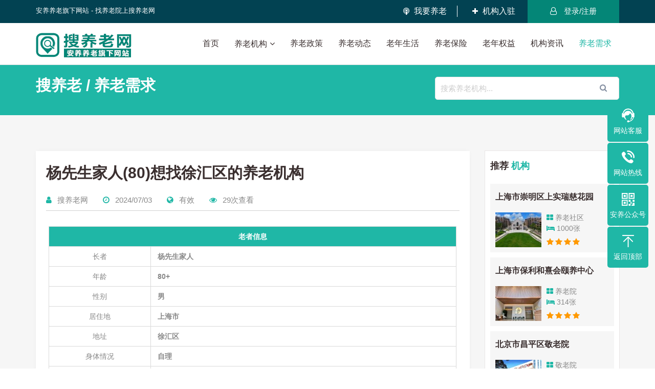

--- FILE ---
content_type: text/html
request_url: https://www.souyanglao.com/NEED/21349.html
body_size: 6373
content:
<!DOCTYPE html>
<html lang="zh-cn">
<head>
    <meta charset="utf-8">
    <meta http-equiv="X-UA-Compatible" content="IE=edge">
    <meta name="viewport" content="width=device-width, initial-scale=1, user-scalable=no">
	<title>杨先生家人(80)想找徐汇区的养老机构-搜养老网</title>
	<meta name="author" content="找养老院上搜养老网-搜养老[souyanglao.com]">
    <link rel="stylesheet" type="text/css" href="/skin/default/css/master.css">
    <link rel="stylesheet" type="text/css" href="/skin/default/css/color-green.css">
    <link rel="shortcut icon" href="/skin/default/images/short_icon.png">
	<!--[if lt IE 9]>
	<script src="https://oss.maxcdn.com/html5shiv/3.7.2/html5shiv.min.js"></script>
	<script src="https://oss.maxcdn.com/respond/1.4.2/respond.min.js"></script>
	<![endif]-->
</head>

<body>

<!-- HEADER -->
<header id="main_header">
  <div id="header-top">
      <div class="container">
          <div class="row">
              <div class="col-md-6 col-sm-5 col-xs-12">
                  <div class="top-contact">
                      <p>安养养老旗下网站 - 找养老院上搜养老网</p>
                  </div>
              </div>
              <div class="col-md-6 col-sm-7 col-xs-12 top_right_links">
                  <ul class="top_links">
                      <li><a href="/CONTACT/apply.html" target="_blank"><i class="fa fa-podcast" aria-hidden="true"></i> 我要养老</a> </li>
                      <li><a href="/about/faq.html" target="_blank"><i class="fa fa-plus" aria-hidden="true"></i> 机构入驻</a> </li>
                  </ul>
                  <div class="add-listing"> <script src="/e/member/login/loginjs.php"></script> </div>
              </div>
          </div>
      </div>
  </div>
  <nav class="navbar navbar-default navbar-sticky bootsnav">
      <div class="container">
          <div class="row">
              <div class="col-md-12">
                  <!-- Start Header Navigation -->
                  <div class="navbar-header">
                      <button type="button" class="navbar-toggle" data-toggle="collapse" data-target="#navbar-menu"> <i class="fa fa-bars"></i></button>
                      <a class="navbar-brand" href="/" title="养老网-搜养老网"><img src="/skin/default/images/logo.png" class="logo" alt="养老网-搜养老网"></a>
                  </div>
                  <!-- End Header Navigation -->
                  <div class="collapse navbar-collapse" id="navbar-menu">
                      <ul class="nav navbar-nav navbar-right" data-in="fadeInDown" data-out="fadeOutUp">

                          <li class=""><a href="/" title="养老网-搜养老网">首页</a></li>
                          <li class="dropdown megamenu-fw ">
                              <a href="/yanglao/" class="dropdown-toggle-YL">养老机构</a>
                              <ul class="dropdown-menu megamenu-content" role="menu">
                                  <li>
                                      <div class="row">

                                          <div class="col-menu col-md-2">
                                              <div class="content">
                                                  <ul class="menu-col">
                                                      <li><a href="/BJ/">北京</a></li>
                                                      <li><a href="/TJ/">天津</a></li>
                                                      <li><a href="/HEB/">河北</a></li>
                                                      <li><a href="/SX/">山西</a></li>
                                                      <li><a href="/NMG/">内蒙古</a></li>
                                                      <li><a href="/LN/">辽宁</a></li>
                                                  </ul>
                                              </div>
                                          </div>

                                          <div class="col-menu col-md-2">
                                              <div class="content">
                                                  <ul class="menu-col">
                                                      <li><a href="/SH/">上海</a></li>
                                                      <li><a href="/JS/">江苏</a></li>
                                                      <li><a href="/ZJ/">浙江</a></li>
                                                      <li><a href="/SD/">山东</a></li>
                                                      <li><a href="/FJ/">福建</a></li>
                                                  </ul>
                                              </div>
                                          </div>

                                          <div class="col-menu col-md-2">
                                              <div class="content">
                                                  <ul class="menu-col">
                                                      <li><a href="/HEN/">河南</a></li>
                                                      <li><a href="/HUB/">湖北</a></li>
                                                      <li><a href="/HUN/">湖南</a></li>
                                                      <li><a href="/AH/">安徽</a></li>
                                                      <li><a href="/JX/">江西</a></li>
                                                  </ul>
                                              </div>
                                          </div>

                                          <div class="col-menu col-md-2">
                                              <div class="content">
                                                  <ul class="menu-col">
                                                      <li><a href="/GD/">广东</a></li>
                                                      <li><a href="/GX/">广西</a></li>
                                                      <li><a href="/HN/">海南</a></li>
                                                      <li><a href="/JL/">吉林</a></li>
                                                      <li><a href="/HLJ/">黑龙江</a></li>
                                                  </ul>
                                              </div>
                                          </div>

                                          <div class="col-menu col-md-2">
                                              <div class="content">
                                                  <ul class="menu-col">
                                                      <li><a href="/CQ/">重庆</a></li>
                                                      <li><a href="/SC/">四川</a></li>
                                                      <li><a href="/GZ/">贵州</a></li>
                                                      <li><a href="/YN/">云南</a></li>
                                                      <li><a href="/XZ/">西藏</a></li>
                                                  </ul>
                                              </div>
                                          </div>

                                          <div class="col-menu col-md-2">
                                              <div class="content">
                                                  <ul class="menu-col">
                                                      <li><a href="/SHX/">陕西</a></li>
                                                      <li><a href="/GS/">甘肃</a></li>
                                                      <li><a href="/NX/">宁夏</a></li>
                                                      <li><a href="/QH/">青海</a></li>
                                                      <li><a href="/XJ/">新疆</a></li>
                                                  </ul>
                                              </div>
                                          </div>


                                      </div>
                                  </li>
                              </ul>
                          </li>

                          <li class=""><a href="/zhengce/">养老政策</a></li>
                          <li class=""><a href="/NEWS/">养老动态</a></li>
                          <li class=""><a href="/shenghuo/">老年生活</a></li>
                          <li class=""><a href="/baoxian/">养老保险</a></li>
                          <li class=""><a href="/quanyi/">老年权益</a></li>
                          <li class=""><a href="/INFO/">机构资讯</a></li>
                          <li class="active"><a href="/NEED/">养老需求</a></li>
                          
                      </ul>
                  </div>
              </div>
          </div>
      </div>
  </nav>
</header>
<!-- HEADER  -->

<!-- Inner Banner -->
<section id="inner-banner">
	<div class="container">
		<div class="row">
			<div class="col-md-8 col-sm-8 col-xs-12">
				<div class="inner_banner_detail">
					<h2><a href="/">搜养老</a> / <a href="/NEED/">养老需求</a></h2>
				</div>
			</div>
			<div class="col-md-4 col-sm-4 col-xs-12 text-right">
				<form action='/e/search/index.php' method="post" name="banner-search" id="banner-search">
				<div class="inner_banner_detail son-search">
				<input type="text" name="keyboard" id="keyboard" class="key-input" placeholder="搜索养老机构..." />
				<input type="hidden" name="show" value="title,newstext,ftitle" />
				<button class="search-btn sbtn-2"><i class="fa fa-search" aria-hidden="true"></i></button>
				</div>
				</form>
			</div>
		</div>
	</div>
</section>
<!-- Inner Banner -->

<!-- Blog -->
<section id="blog" class="p_b70 p_t70 bg_lightgry">
<div class="container">

	<div class="row">

		<div class="col-md-9 col-sm-9 col-xs-12">

			<div class="blog heading">

				<h2>杨先生家人(80)想找徐汇区的养老机构</h2>

				<div class="blog-detail">
					<ul class="blog-admin">
						<li><i class="fa fa-user"></i> 搜养老网</li>
						<li><i class="fa fa-clock-o"></i> 2024/07/03</li>
						<li><i class="fa fa-globe"></i> 有效</li>
						<li><i class="fa fa-eye"></i> <script src="/e/public/ViewClick/?classid=1003&id=21349&addclick=1"></script>次查看</a></li>
					</ul>
					<div class="detail-txt">
						<table align="left" border="1" bordercolor="#d9d9d9" cellpadding="3" cellspacing="1" class="need-table">
						<tr>
						<th colspan="2" align="center">老者信息</th>
						</tr>
						<tr>
						<td width="25%" align="center">长者</td>
						<td>&nbsp;&nbsp;<strong>杨先生家人 </strong></td>
						</tr>
						<tr>
						<td align="center">年龄</td>
						<td>&nbsp;&nbsp;<strong>80+</strong></td>
						</tr>
						<tr>
						<td align="center">性别</td>
						<td>&nbsp;&nbsp;<strong>男</strong></td>
						</tr>
						<tr>
						<td align="center">居住地</td>
						<td>&nbsp;&nbsp;<strong>上海市</strong></td>
						</tr>
						<tr>
						<td align="center">地址</td>
						<td>&nbsp;&nbsp;<strong>徐汇区</strong></td>
						</tr>
						<tr>
						<td align="center">身体情况</td>
						<td>&nbsp;&nbsp;<strong>自理</strong></td>
						</tr>
						<tr>
						<td align="center">联系人</td>
						<td>&nbsp;&nbsp;<strong>杨先生</strong></td>
						</tr>
						<tr>
						<td align="center">联系电话</td>
						<td>&nbsp;&nbsp;<strong>139*****385</strong></td>
						</tr>
						<tr>
						<td align="center">其他联系方式</td>
						<td>&nbsp;&nbsp;<strong></strong></td>
						</tr>
						</table>
					</div>
					<div class="detail-txt">
						<table align="left" border="1" bordercolor="#d9d9d9" cellpadding="3" cellspacing="1" class="need-table">
						<tr>
						<th colspan="2" align="center">入住需求说明</th>
						</tr>
						<tr>
						<td width="25%" align="center">希望养老区域</td>
						<td>&nbsp;&nbsp;<strong>徐汇区</strong></td>
						</tr>
						<tr>
						<td align="center">费用需求说明</td>
						<td>&nbsp;&nbsp;<strong></strong></td>
						</tr>
						<tr>
						<td align="center">设施需求说明</td>
						<td>&nbsp;&nbsp;<strong></strong></td>
						</tr>
						<tr>
						<td align="center">其他需求</td>
						<td>&nbsp;&nbsp;<strong></strong></td>
						</tr>
						</table>
					</div>
					<div class="detail-tag">
						<h5 style="margin: 10px 0px; font-weight:bold;" class="need-contact">需求来源：<a href="http://www.ayyl.com.cn/xuqiu/20352.html" target="_blank">http://www.ayyl.com.cn/xuqiu/20352.html</a></h5>
						<span class="need-contact">如果您是养老机构，并且能满足上述长者需求，请您联系我们！<br />
							电话： <font>136-9556 9011 (微信同号)</font>   或  QQ： <font>87522292</font></span>
					</div>
				</div>

			</div>

		</div>

		<div class="col-md-3 col-sm-3 col-xs-12">

						<div class="right-bar bg_white">
				<h4>推荐 <span>机构</span></h4>

												<div class="places-list">
					<h5><a href="/SH/chongmingxian/13036.html" title="上海市崇明区上实瑞慈花园" target="_blank">上海市崇明区上实瑞慈花园</a></h5>
					<div class="media">
						<div class="media-left">
							<a href="/SH/chongmingxian/13036.html" target="_blank">
								<img class="media-object" src="/e/extend/timthumb.php?src=/d/file/2023/10/5ddbdc75552bff53cc793e500f080b18.jpg&w=90&h=68&zc=1" alt="上海市崇明区上实瑞慈花园">
							</a>
						</div>
						<div class="media-body">
							<h6 class="media-heading"><i class="fa fa-th-large" aria-hidden="true"></i> 养老社区  <br /> <i class="fa fa-hotel" aria-hidden="true"></i> 1000张</h6>
							<span class="feature"><i class="fa fa-star" aria-hidden="true"></i><i class="fa fa-star" aria-hidden="true"></i><i class="fa fa-star" aria-hidden="true"></i><i class="fa fa-star" aria-hidden="true"></i></span>
						</div>
					</div>
				</div>
												<div class="places-list">
					<h5><a href="/SH/yangpuqu/12942.html" title="上海市保利和熹会颐养中心" target="_blank">上海市保利和熹会颐养中心</a></h5>
					<div class="media">
						<div class="media-left">
							<a href="/SH/yangpuqu/12942.html" target="_blank">
								<img class="media-object" src="/e/extend/timthumb.php?src=/d/file/2023/10/abdc77727ba350eac35d2d9f1876cd9e.jpg&w=90&h=68&zc=1" alt="上海市保利和熹会颐养中心">
							</a>
						</div>
						<div class="media-body">
							<h6 class="media-heading"><i class="fa fa-th-large" aria-hidden="true"></i> 养老院  <br /> <i class="fa fa-hotel" aria-hidden="true"></i> 314张</h6>
							<span class="feature"><i class="fa fa-star" aria-hidden="true"></i><i class="fa fa-star" aria-hidden="true"></i><i class="fa fa-star" aria-hidden="true"></i><i class="fa fa-star" aria-hidden="true"></i></span>
						</div>
					</div>
				</div>
												<div class="places-list">
					<h5><a href="/BJ/changpingqu/12931.html" title="北京市昌平区敬老院" target="_blank">北京市昌平区敬老院</a></h5>
					<div class="media">
						<div class="media-left">
							<a href="/BJ/changpingqu/12931.html" target="_blank">
								<img class="media-object" src="/e/extend/timthumb.php?src=/d/file/2023/12/eabc2a14ea6b6763e4228fda32791c90.jpg&w=90&h=68&zc=1" alt="北京市昌平区敬老院">
							</a>
						</div>
						<div class="media-body">
							<h6 class="media-heading"><i class="fa fa-th-large" aria-hidden="true"></i> 敬老院  <br /> <i class="fa fa-hotel" aria-hidden="true"></i> 560张</h6>
							<span class="feature"><i class="fa fa-star" aria-hidden="true"></i><i class="fa fa-star" aria-hidden="true"></i><i class="fa fa-star" aria-hidden="true"></i></span>
						</div>
					</div>
				</div>
												<div class="places-list">
					<h5><a href="/JS/suzhoushi/12840.html" title="常熟市耘林生命公寓-常乐" target="_blank">常熟市耘林生命公寓-常乐</a></h5>
					<div class="media">
						<div class="media-left">
							<a href="/JS/suzhoushi/12840.html" target="_blank">
								<img class="media-object" src="/e/extend/timthumb.php?src=/d/file/2023/09/c6624d9a1c4bf73ded74ea4f5b501c9d.jpg&w=90&h=68&zc=1" alt="常熟市耘林生命公寓-常乐">
							</a>
						</div>
						<div class="media-body">
							<h6 class="media-heading"><i class="fa fa-th-large" aria-hidden="true"></i> 养老社区  <br /> <i class="fa fa-hotel" aria-hidden="true"></i> 600张</h6>
							<span class="feature"><i class="fa fa-star" aria-hidden="true"></i><i class="fa fa-star" aria-hidden="true"></i><i class="fa fa-star" aria-hidden="true"></i></span>
						</div>
					</div>
				</div>
												<div class="places-list">
					<h5><a href="/HN/lingshuixian/12804.html" title="海南圣享丽湾康养中心" target="_blank">海南圣享丽湾康养中心</a></h5>
					<div class="media">
						<div class="media-left">
							<a href="/HN/lingshuixian/12804.html" target="_blank">
								<img class="media-object" src="/e/extend/timthumb.php?src=/d/file/2023/09/62b1995320a37a89511ec694238dfef8.jpg&w=90&h=68&zc=1" alt="海南圣享丽湾康养中心">
							</a>
						</div>
						<div class="media-body">
							<h6 class="media-heading"><i class="fa fa-th-large" aria-hidden="true"></i> 旅居疗养  <br /> <i class="fa fa-hotel" aria-hidden="true"></i> 210张</h6>
							<span class="feature"><i class="fa fa-star" aria-hidden="true"></i><i class="fa fa-star" aria-hidden="true"></i><i class="fa fa-star" aria-hidden="true"></i><i class="fa fa-star" aria-hidden="true"></i></span>
						</div>
					</div>
				</div>
				                            
			</div>

			<div class="right-bar bg_white">
				<h4>热点<span>阅读</span></h4>
				<div id="recent-listing" class="owl-carousel owl-theme">
										<div class='item'>						<div class="recent-listing-img">
							<img src="/e/extend/timthumb.php?src=/d/file/2021/09/e43ac13283df24d425b0b4837d603cfb.jpg&amp;w=192&amp;h=98&amp;zc=1" alt="开放式养老服务，找到养老的“个性”">
							<div class="recent-listing-links">
								<a href="/NEWS/6656.html" target="_blank" class="recent-jobs">开放式养老服务，找到养老的“个性”</a>
							</div>
						</div>
																					<div class="recent-listing-img">
							<img src="/e/extend/timthumb.php?src=/d/file/2020/12/54eb031c8c34c051b80e44437134f72d.jpg&amp;w=192&amp;h=98&amp;zc=1" alt="重新调整！2021年，江苏养老保险标准！你属于哪一档？">
							<div class="recent-listing-links">
								<a href="/NEWS/5189.html" target="_blank" class="recent-jobs">重新调整！2021年，江苏养老保险标准！你属于哪一档？</a>
							</div>
						</div>
					</div>										<div class='item'>						<div class="recent-listing-img">
							<img src="/e/extend/timthumb.php?src=/d/file/2020/11/18d4bb7e753b464b1f5b34685c383cfc.png&amp;w=192&amp;h=98&amp;zc=1" alt="遵义市多措并举推进居家和社区养老建设提升老年人幸福感、获得感和安全感">
							<div class="recent-listing-links">
								<a href="/NEWS/4877.html" target="_blank" class="recent-jobs">遵义市多措并举推进居家和社区养老建设提升老年人幸福感、获得感和安全感</a>
							</div>
						</div>
																					<div class="recent-listing-img">
							<img src="/e/extend/timthumb.php?src=/d/file/2020/08/590bb4a51b910fa5286691a5e7c67d1a.jpg&amp;w=192&amp;h=98&amp;zc=1" alt="日本养老院老人日常生活曝光！这些“老baby”也太可爱了吧…">
							<div class="recent-listing-links">
								<a href="/NEWS/3274.html" target="_blank" class="recent-jobs">日本养老院老人日常生活曝光！这些“老baby”也太可爱了吧…</a>
							</div>
						</div>
					</div>										<div class='item'>						<div class="recent-listing-img">
							<img src="/e/extend/timthumb.php?src=/d/file/2020/04/145795f833475d4ccc79789f92f06e11.jpg&amp;w=192&amp;h=98&amp;zc=1" alt="我国人口老龄化的发展阶段">
							<div class="recent-listing-links">
								<a href="/NEWS/282.html" target="_blank" class="recent-jobs">我国人口老龄化的发展阶段</a>
							</div>
						</div>
																					<div class="recent-listing-img">
							<img src="/e/extend/timthumb.php?src=/d/file/2020/11/ecdc2fe9617f79fc8508ee10677e4d2e.jpg&amp;w=192&amp;h=98&amp;zc=1" alt="实地探访天府庄园养老项目 负责人：月底可退还老人养老钱">
							<div class="recent-listing-links">
								<a href="/NEWS/4926.html" target="_blank" class="recent-jobs">实地探访天府庄园养老项目 负责人：月底可退还老人养老钱</a>
							</div>
						</div>
					</div>										<div class='item'>						<div class="recent-listing-img">
							<img src="/e/extend/timthumb.php?src=/d/file/2020/03/335d61d4a4a16e382d3e6f6da2f75023.jpg&amp;w=192&amp;h=98&amp;zc=1" alt="俄罗斯的退休老人，怎样度过老年生活？他们表示：想去中国养老">
							<div class="recent-listing-links">
								<a href="/NEWS/211.html" target="_blank" class="recent-jobs">俄罗斯的退休老人，怎样度过老年生活？他们表示：想去中国养老</a>
							</div>
						</div>
																					<div class="recent-listing-img">
							<img src="/e/extend/timthumb.php?src=/d/file/2020/07/a0f0c398842414b54636854c271321ab.jpg&amp;w=192&amp;h=98&amp;zc=1" alt="青岛西海岸新区——养老院搬进老人家中">
							<div class="recent-listing-links">
								<a href="/NEWS/2484.html" target="_blank" class="recent-jobs">青岛西海岸新区——养老院搬进老人家中</a>
							</div>
						</div>
					</div>										<div class='item'>						<div class="recent-listing-img">
							<img src="/e/extend/timthumb.php?src=/d/file/2021/01/35e876689895fa4a6188a19964d84b64.jpg&amp;w=192&amp;h=98&amp;zc=1" alt="益阳一老人因养老机构非法吸储跳江，谁在坑老年人？">
							<div class="recent-listing-links">
								<a href="/NEWS/5375.html" target="_blank" class="recent-jobs">益阳一老人因养老机构非法吸储跳江，谁在坑老年人？</a>
							</div>
						</div>
																					<div class="recent-listing-img">
							<img src="/e/extend/timthumb.php?src=/d/file/2020/05/373dc8c7f280b460163d0464cf956e1b.jpg&amp;w=192&amp;h=98&amp;zc=1" alt="2020养老需求激增！这七大养老模式你了解多少？">
							<div class="recent-listing-links">
								<a href="/NEWS/1002.html" target="_blank" class="recent-jobs">2020养老需求激增！这七大养老模式你了解多少？</a>
							</div>
						</div>
					</div>									</div>
			</div>

			<script src="/d/js/acmsd/thea1.js"></script>

			<div class="right-bar bg_white">
				<h4>TAG <span>标签</span></h4>
				<ul class="right-tag-listing">
										<li><a target="_blank" href="/t-%E8%80%81%E4%BA%BA%E7%96%BE%E7%97%85-0.html" target="_blank" title="查看更多有关老人疾病的记录">老人疾病</a></li>										<li><a target="_blank" href="/t-%E5%85%BB%E8%80%81-0.html" target="_blank" title="查看更多有关养老的记录">养老</a></li>										<li><a target="_blank" href="/t-%E8%80%81%E4%BA%BA%E9%A3%9F%E8%A1%A5-0.html" target="_blank" title="查看更多有关老人食补的记录">老人食补</a></li>										<li><a target="_blank" href="/t-%E8%80%81%E4%BA%BA-0.html" target="_blank" title="查看更多有关老人的记录">老人</a></li>										<li><a target="_blank" href="/t-%E8%80%81%E5%B9%B4%E4%BA%BA-0.html" target="_blank" title="查看更多有关老年人的记录">老年人</a></li>										<li><a target="_blank" href="/t-%E8%80%81%E4%BA%BA%E7%96%BE%E7%97%85%E9%A5%AE%E9%A3%9F-0.html" target="_blank" title="查看更多有关老人疾病饮食的记录">老人疾病饮食</a></li>										<li><a target="_blank" href="/t-%E8%80%81%E4%BA%BA%E5%85%BB%E7%94%9F%E5%85%BB%E7%97%85-0.html" target="_blank" title="查看更多有关老人养生养病的记录">老人养生养病</a></li>										<li><a target="_blank" href="/t-%E8%80%81%E4%BA%BA%E5%85%BB%E7%94%9F%E4%BF%9D%E5%81%A5-0.html" target="_blank" title="查看更多有关老人养生保健的记录">老人养生保健</a></li>										<li><a target="_blank" href="/t-%E5%85%BB%E8%80%81%E6%9C%8D%E5%8A%A1-0.html" target="_blank" title="查看更多有关养老服务的记录">养老服务</a></li>										<li><a target="_blank" href="/t-%E8%80%81%E4%BA%BA%E7%B3%96%E5%B0%BF%E7%97%85-0.html" target="_blank" title="查看更多有关老人糖尿病的记录">老人糖尿病</a></li>										<li><a target="_blank" href="/t-%E8%80%81%E4%BA%BA%E5%A6%82%E4%BD%95%E8%A7%84%E5%BE%8B%E9%A5%AE%E9%A3%9F-0.html" target="_blank" title="查看更多有关老人如何规律饮食的记录">老人如何规律饮食</a></li>										<li><a target="_blank" href="/t-%E8%80%81%E4%BA%BA%E7%94%A8%E8%8D%AF-0.html" target="_blank" title="查看更多有关老人用药的记录">老人用药</a></li>										<li><a target="_blank" href="/t-%E8%80%81%E4%BA%BA%E4%B8%8D%E8%89%AF%E7%94%A8%E8%8D%AF%E4%B9%A0%E6%83%AF-0.html" target="_blank" title="查看更多有关老人不良用药习惯的记录">老人不良用药习惯</a></li>										<li><a target="_blank" href="/t-%E5%85%BB%E8%80%81%E6%9C%BA%E6%9E%84-0.html" target="_blank" title="查看更多有关养老机构的记录">养老机构</a></li>										<li><a target="_blank" href="/t-%E8%80%81%E4%BA%BA%E4%B8%AD%E9%A3%8E-0.html" target="_blank" title="查看更多有关老人中风的记录">老人中风</a></li>										<li><a target="_blank" href="/t-%E8%AF%88%E9%AA%97-0.html" target="_blank" title="查看更多有关诈骗的记录">诈骗</a></li>										<li><a target="_blank" href="/t-%E8%80%81%E4%BA%BA%E5%81%A5%E5%BA%B7%E9%A3%9F%E8%B0%B1-0.html" target="_blank" title="查看更多有关老人健康食谱的记录">老人健康食谱</a></li>										<li><a target="_blank" href="/t-%E8%80%81%E5%B9%B4-0.html" target="_blank" title="查看更多有关老年的记录">老年</a></li>										<li><a target="_blank" href="/t-%E8%80%81%E5%B9%B4%E7%97%B4%E5%91%86%E7%97%87-0.html" target="_blank" title="查看更多有关老年痴呆症的记录">老年痴呆症</a></li>										<li><a target="_blank" href="/t-%E8%80%81%E4%BA%BA%E9%A5%AE%E9%A3%9F%E4%B9%A0%E6%83%AF-0.html" target="_blank" title="查看更多有关老人饮食习惯的记录">老人饮食习惯</a></li>									</ul>
			</div>


		</div>
	</div>
</div>
</section>
<!-- Blog -->

<!-- Footer -->
<footer id="footer_1" class="bg_blue p_t30 p_b30">
<div class="container">
	<div class="row">
		<div class="col-md-3 col-sm-3 col-xs-12">
			<div class="footer_logo">
				<a href="/" title="养老网-搜养老网"><img src="/skin/default/images/logo-footer.png" alt="养老网-搜养老网" style="width:192px;height:48px;" /></a>
			</div>
		</div>
		<div class="col-md-6 col-sm-6 col-xs-12 text-center">
			<ul class="footer_link">
				<li><a href="/yanglao/">养老机构</a></li>
				<li><a href="/NEWS/">养老动态</a></li>
				<li><a href="/shenghuo/">老年生活</a></li>
				<li><a href="/quanyi/">老年权益</a></li>
				<li><a href="/NEED/">养老需求</a></li>
				<li><a href="/ABOUT/">关于搜养老网</a></li>
			</ul>
		</div>
		<div class="col-md-3 col-sm-3 col-xs-12">
			<div class="header-top-links">
				<div class="social-icons text-right">
					<ul>
						<li><a href="TEL:400-127-6788" target="_blank"  title="养老网-搜养老网服务电话"><i class="fa fa-phone" aria-hidden="true"></i></a></li>
						<li><a href="mailto:shayyl@qq.com" target="_blank" title="养老网-搜养老网邮箱"><i class="fa fa-envelope" aria-hidden="true"></i></a></li>
						<li><a href="/CONTACT/apply.html" target="_blank" title="养老网-搜养老网-我要养老"><i class="fa fa-podcast" aria-hidden="true"></i></a></li>
						<li><a href="/about/faq.html" target="_blank" title="养老网-搜养老网机构入驻"><i class="fa fa-plus" aria-hidden="true"></i></a></li>
						<li><a href="/e/tool/gbook/?bid=1" target="_blank" title="养老网-搜养老网在线留言反馈"><i class="fa fa-pencil-square-o" aria-hidden="true"></i></a></li>
					</ul>
				</div>
			</div>
		</div>
	</div>
	<div class="footer_line"></div>
</div>
<div class="footer_botom">
	<div class="container">
		<div class="row">
			<div class="col-md-9 col-md-9 col-sm-12">
				<p>Copyright &copy; 2020. 搜养老网 (souyanglao.com) All rights reserved.  <a href='https://beian.miit.gov.cn/' target='_blank' rel='nofollow'>皖ICP备18015375号-9</a></p>
			</div>
			<div class="col-md-3 col-md-3 col-sm-12 text-right">
				<p><a href="http://www.ayyl.com.cn" target="_blank">安养养老旗下网站</a><script>
(function(){
    var bp = document.createElement('script');
    var curProtocol = window.location.protocol.split(':')[0];
    if (curProtocol === 'https') {
        bp.src = 'https://zz.bdstatic.com/linksubmit/push.js';
    }
    else {
        bp.src = 'http://push.zhanzhang.baidu.com/push.js';
    }
    var s = document.getElementsByTagName("script")[0];
    s.parentNode.insertBefore(bp, s);
})();
</script>
<script>
var _hmt = _hmt || [];
(function() {
  var hm = document.createElement("script");
  hm.src = "https://hm.baidu.com/hm.js?d9915dd7387633777c198075b934ca35";
  var s = document.getElementsByTagName("script")[0]; 
  s.parentNode.insertBefore(hm, s);
})();
</script>
</p>
			</div>
		</div>
	</div>
</div>
</footer>
<!-- Footer -->

<script src="/skin/default/js/jquery.2.2.3.min.js"></script>
<script src="/skin/default/js/bootstrap.min.js"></script>
<script src="/skin/default/js/jquery.appear.js"></script>
<script src="/skin/default/js/jquery-countTo.js"></script>
<script src="/skin/default/js/owl.carousel.min.js"></script>
<script src="/skin/default/js/jquery.fancybox.min.js"></script>
<script src="/skin/default/js/bootsnav.js"></script>
<script src="/skin/default/js/zelect.js"></script>
<script src="/skin/default/js/select2.min.js"></script>
<script src="/skin/default/js/parallax.min.js"></script>
<script src="/skin/default/js/modernizr.custom.26633.js"></script>
<script src="/skin/default/js/jquery.gridrotator.js"></script>
<script src="/skin/default/js/functions.js"></script>
<script src="/kefu/kefu.js"></script>

</body>
</html>

--- FILE ---
content_type: text/html; charset=utf-8
request_url: https://www.souyanglao.com/e/member/login/loginjs.php
body_size: 53
content:
document.write("<a href=\"/e/member/login/\"><i class=\"fa fa-user-o\" aria-hidden=\"true\"></i> 登录/注册</a>");


--- FILE ---
content_type: text/css
request_url: https://www.souyanglao.com/skin/default/css/color-green.css
body_size: 2284
content:
/* Find do color css */
.heading > h2 > span{
  color: #1fb7a6;
}
.color-green {
	color: #1fb7a6;
}
.color-yellow {
	color: #ffcc33;
}
#header-top {
  background: #024252;
}
.top_right_links2-bg {
  background: #1fb7a6;
}
.top_right_links2-bg::after {
  border-color: transparent transparent #1fb7a6;
}
nav.navbar.bootsnav li.dropdown ul.dropdown-menu {
  border-color: #1fb7a6;
}
nav.navbar.bootsnav li.dropdown ul.dropdown-menu > li a:hover, 
nav.navbar.bootsnav li.dropdown ul.dropdown-menu > li.active a,
nav.navbar.bootsnav li.dropdown ul.dropdown-menu > li:focus a{
  background-color: #1fb7a6;
  color:#fff;
}
nav.navbar.bootsnav ul.dropdown-menu.megamenu-content .content ul.menu-col li a:hover,
nav.navbar.bootsnav ul.dropdown-menu.megamenu-content .content ul.menu-col li.active a{
	background:#1fb7a6;
}
.group-button-search {
  background: #1fb7a6;
}
.intro .dropdown li.current {
  background-color: #1fb7a6;
}
.search-btn > button {
  background: #1fb7a6;
}
.directory-category-heading span {
	color:#1fb7a6;
}
.sort-listing.nav-tabs > li.active > a, 
.sort-listing.nav-tabs > li.active > a:focus, 
.sort-listing.nav-tabs > li.active > a:hover,
.sort-listing.nav > li > a:focus,
.sort-listing.nav > li > a:hover {
  border: 1px solid #1fb7a6;
  background:#1fb7a6;
}
.popular-listing-box {
  border-bottom: 2px solid #1fb7a6;
}
figure.effect-ming figcaption::before {
  border:1px solid #1fb7a6;
}
.effect-ming a {
  background: #1fb7a6;
}
.popular-listing-detail h3 a:hover{
	color:#1fb7a6;
}
.right-bar h4 span{
  color: #1fb7a6;
}
.form-group > button {
  background: #1fb7a6;
}
.recent-listing-links .recent-jobs:hover,
.recent-listing-links .recent-readmore:hover{
  color: #1fb7a6;
}
#recent-listing .owl-prev,
#recent-listing .owl-next{
  background: #1fb7a6;
}
.call-to-action-btn > a:first-child{
	background:#1fb7a6;
}
.best-things-details .effect-ming a {
  border: 1px solid #1fb7a6;
}
.best-things-details .effect-ming a:hover{
  background:#1fb7a6;
}
.best-things-listing > li > a:hover{
  color: #1fb7a6;
}
.best-things-address span {
  background: #1fb7a6;
}
.number-counters .counters-item i {
  color: #1fb7a6;
}
.number-counters .counters-item p {
  color: #1fb7a6;
}
.latest-details > h3 > a:hover{
  color: #1fb7a6;
}
.latest-details li a:hover{
	color:#1fb7a6;
}
.latest-news-2-details li a:hover,
.latest-news-2-details h3 a:hover{
  color: #1fb7a6;
}
footer#footer {
  border-top: 3px solid #1fb7a6;
}
.footer-links > h3 > span{
	color:#1fb7a6;
}
.footer-links > h3::after {
  background: #1fb7a6;
}
.footer-links li a:hover{
	color:#1fb7a6;
}
.footer-links li a span .fa {
  color: #1fb7a6;
}
.sub-newsletter > button {
  background: #1fb7a6;
}
.footer-copyright p a{
	color:#1fb7a6;
}
#best-thing-model .modal-header .close:focus,
#best-thing-model .modal-header .close:hover {
  color: #1fb7a6;
}
#best-thing-slider .owl-prev,
#best-thing-slider .owl-next {
  background: #1fb7a6;
}
.best-thing-model-btn a {
  background: #1fb7a6;
}
.best-thing-model-feature li:before{
  color: #1fb7a6;
}
#main_header_3 nav.navbar.bootsnav ul.nav > li.add-listing > a:hover{
  border: 1px solid #1fb7a6;
  color:#fff;
  background:#1fb7a6;
}
.banner-text-3 > h2 > span{
  color: #1fb7a6;
}
.directory-category-box3 span .fa {
  font-size: 40px;
  color:#1fb7a6;
}
.inner_banner_2_detail p a:hover{
	color:#1fb7a6;
}
nav.navbar.bootsnav ul.nav > li > a:hover,
#main_header_3 nav.navbar.bootsnav ul.nav > li > a:hover{
  color: #1fb7a6;
}
nav.navbar.bootsnav ul.nav li.megamenu-fw > a:hover, 
nav.navbar.bootsnav ul.nav li.megamenu-fw > a:focus, 
nav.navbar.bootsnav ul.nav li.active > a:hover, 
nav.navbar.bootsnav ul.nav li.active > a:focus, 
nav.navbar.bootsnav ul.nav li.active > a,
#main_header_3 nav.navbar.bootsnav ul.nav > li > a:focus,
#main_header_3 nav.navbar.bootsnav ul.nav > li.active > a{
  color: #1fb7a6;
}
.banner-text h2 span {
  color: #1fb7a6;
}
.right-bar-listing li a:hover{
  color: #1fb7a6;
}
.footer-about a:hover{
	color:#00463e;
}
.footer-about a:hover .fa{
	color:#00463e;
}
.directory-category-box a h3:hover{
  color:#00463e ;
}
.footer-copyright p a:hover{
	color:#00463e;
}
.top_links li a:hover{
  color: #1fb7a6;
}
.footer_link > li > a:hover {
  color: #1fb7a6;
}
.footer_botom a:hover{
	color:#1fb7a6;
}
#post-visited-places .popular-listing-detail > p > .fa{
	color:#1fb7a6;
}
#post-visited-places .popular-listing-detail > span > a:hover{
  color: #1fb7a6;
}
#post-visited-places .place-listing-add > li > a:hover{
	color:#1fb7a6;
}
.right-bar-listing li a:hover .fa{
  border: 1px solid #1fb7a6;
  background-color: #1fb7a6;
}
.places-list h5 a:hover{
	color:#1fb7a6;
}
.places-list .media-heading .fa{
	color:#1fb7a6;
}
.pagination > .active > a, 
.pagination > .active > a:focus, 
.pagination > .active > a:hover, 
.pagination > .active > span, 
.pagination > .active > span:focus, 
.pagination > .active > span:hover {
  background-color: #1fb7a6;
  border-color: #1fb7a6;
}
.pagination > li > a:hover{
  background-color: #1fb7a6;
  border-color: #1fb7a6;
}
#login-register .nav-tabs > li > a:hover{
	background:#1fb7a6;
	border:1px solid #1fb7a6;
}
#login-register .nav-tabs > li.active > a, 
#login-register .nav-tabs > li.active > a:focus, 
#login-register .nav-tabs > li.active > a:hover {
	background-color: #1fb7a6;
	border:1px solid #1fb7a6;
}
.login-register-bg {
	background: #1fb7a6;
}
.dropzone {
  border:3px solid #1fb7a6;
}
.dropzone:hover {
  border: 5px solid #1fb7a6;
}
.dropzone.profile-picture .dz-default.dz-message {
  background-color: #1fb7a6;
}
.profile-list li a:hover,
.profile-list li.active a{
	background:#1fb7a6;
}
.profile-login-bg h2 span{
	color:#1fb7a6;
}
.login-msg p a{
	color:#1fb7a6;
}
.cont_package{
	background: #1fb7a6;
}
.listing-title-area label span{
	color:#1fb7a6;
}
ul.packg-detail li .fa{
	color:#1fb7a6;
}
ul.day-open li a{
	color:#1fb7a6;
}
.add-day .single-query a{
	background: #1fb7a6;
}
.listing-title-area .form-group p a{
	color:#1fb7a6;
}
.details-heading h2 a span{
	color:#1fb7a6;
}
.details-heading-address p .fa{
	color:#1fb7a6;
}
.details-heading-address ul li .fa{
	color:#1fb7a6;
}
.details-heading-address2 ul li a{
	background:#1fb7a6;
}
#cd-google-map p a{
	color:#1fb7a6;
}
.add-more a {
	background: #1fb7a6;
}
#listing-details .panel-default > .panel-heading {
	background-color: #1fb7a6;
}
.listing-amenities li .fa{
	color:#1fb7a6;
}
.listing-special-detail h3 span {
	color:#1fb7a6;
}
.rating.active .stars .fa:hover{
	color: #1fb7a6;
}
.add-listing-bg.heading p a{
	color: #1fb7a6;
}
.service-two-detail:hover {
	background: #1fb7a6;
}
.service-two-detail:hover {
	background: #1fb7a6;
}
#about-bg-img2 a {
	background: #1fb7a6;
}
.blog-admin li a:hover{
	color:#1fb7a6;
}
.blog-admin li .fa{
	color:#1fb7a6;
}
.blog-detail a.blog-btn{
	background: #1fb7a6;
}
.blog-detail-review-detail a span {
	color:#1fb7a6;
}
.planContainer .price p.bestPlanPrice {
	background: #1fb7a6;
}
.planContainer .button a {
	color: #1fb7a6;
	border: 1px solid #1fb7a6;
}
.planContainer .button a.bestPlanButton {
	background: #1fb7a6;
	border: 2px solid #1fb7a6;
}
.planContainer .button a:hover {
	background: #1fb7a6;
}
.planContainer .button a.bestPlanButton:hover {
	background: #1fb7a6;
	border:1px solid #1fb7a6;
}
.address-box .fa {
	background: #1fb7a6;
}
.address-box p a:hover{
	color:#1fb7a6;
}
.effect-ming a:hover{
  color:#1fb7a6;
}
.user-btn > a:hover{
  background: #00463e;
}
.login-register-bg .form-group > button:hover{
	background:#00463e;
	border:1px solid #00463e;
}
.login-register-bg .form-group > a:hover{
	color:#00463e;
}
.add-day .single-query a:hover{
	background: #00463e;
}
.details-heading-address2 ul li a:hover{
	background:#00463e;
}
.listing-amenities li a:hover{
	color:#00463e;
}
#about-bg-img2 a:hover{
	background: #00463e;
}
.blog-detail a.blog-btn:hover{
	background: #00463e;
}
.bg_blue {
  background: #024252;
}
.ads-type {
  background-color: #1fb7a6;
}
.ads-type .nav-box a {
  background-color: #1fb7a6;
}
.ads-type .nav-box a:hover,
.ads-type .nav-box a:focus {
  background-color: #048677;
}
.ads-type .nav-box .previous {
  border: 1px solid #048677;
  border-right: 1px solid #048677;
}
.ads-type .nav-box .next {
  border-right: 1px solid #048677;
}
.ads-type a.item-type {
  border-right: 1px solid #048677;
  background-color: #1fb7a6;
}
.ads-type a.item-type:hover {
  background-color: #048677;
}
.ads-type a.item-type.item-selected {
  background-color: #048677;
}
.add-listing > a {
  background: #048677;
}
@media (max-width: 1024px) {
	.add-listing > a {background: transparent;}
}
.ads-type .nav-box a:hover,
.ads-type .nav-box a:focus {
  background-color: #048677;
}
.ads-type .nav-box .previous {
  border: 1px solid #048677;
  border-right: 1px solid #048677;
}
.ads-type .nav-box .next {
  border-right: 1px solid #048677;
}
#maps .loading-container .spinner {
  background-color: #1fb7a6;
}
#maps .control-left-wrapper div:after,
#maps .control-right-wrapper div:after {
  background-color: #1fb7a6;
  border: 1px solid #1fb7a6;
}
.ads-maps .img-container .title {
  background-color:#1fb7a6;
}
.ads-maps .price {
  background-color:#1fb7a6;
}
.ads-maps .details {
  border-bottom: 4px solid #1fb7a6;
}
.ads-maps .img-container .title:after,
.ads-maps .img-container .title:before {
  background-color: #048677;
}
.ads-maps .img-container .title:hover {
  background-color:#048677;
}
#error_page .btn-checkout:hover {
	background-color: #1fb7a6;
	border-color: #1fb7a6;
}
.directory-category-overlay {
  background: #1fb7a6;
}
#call-to-action2{
  background: #1fb7a6;
}
#inner-banner {
  background: #1fb7a6;
}
.group-button-search:hover{
	background:#00463e ;
}
.search-btn > button:hover{
  background: #00463e ;
}
footer#footer::after {
  background: #3a2f2f;
}
.sub-newsletter > button:hover{
  background: #00463e;
}
#best-thing-slider .owl-prev:hover,
#best-thing-slider .owl-next:hover{
	background: #00463e;
}
.best-thing-model-btn a:hover{
  background: #00463e;
}
.banner-text > a:hover{
	background:#1fb7a6;
	border: 1px solid #1fb7a6;
}
#directory-category-slider .owl-prev:hover,
#directory-category-slider .owl-next:hover{
	background:#1fb7a6;
	border: 1px solid #1fb7a6;
}
#jigou-pics-slider .owl-prev:hover,
#jigou-pics-slider .owl-next:hover{
	background:#1fb7a6;
	border: 1px solid #1fb7a6;
}

#places-slider .owl-prev:hover,
#places-slider .owl-next:hover{
	background:#1fb7a6;
	border: 1px solid #1fb7a6;
}
.discover > a:hover{
  border: 1px solid #1fb7a6;
  background:#1fb7a6;
}
/**/
.add-listing > a:hover,
.form-group > button:hover,
#recent-listing .owl-prev:hover,
#recent-listing .owl-next:hover,
.call-to-action-btn > a:last-child:hover,
.call-to-action-btn > a:first-child:hover
{
  background: #00463e;
}
.social-icons li:hover {
  background: #1fb7a6;
}
.latest_box {
  background: #1fb7a6;
}
#our-blog .col-md-2 > span > a {
  background: #1fb7a6;
}
#latest_news-slider .owl-dot.active {
  background: #1fb7a6;
}
.user-btn > a {
  background: #1fb7a6;
}
#banner-2  .btn-primary {
  background-color: #1fb7a6;
}
.input-group-addon {
  background-color: #1fb7a6;
}
#finddo-accordion .panel-heading {
  background: #1fb7a6;
}
.map-popup > a {
  background: #1fb7a6;
}
.finddo-place:hover,
.finddo-place.active {
  background: #1fb7a6;
}
.map-popup > a:hover{
  background: #00463e;
}
.og-details a:hover {
	border-color: #00463e;
	background:#00463e;
}
.og-details a {
	background:#1fb7a6;
}
.og-details h3 span{
	color:#1fb7a6;
}
#maps .find-result:after {
  background-color: rgba(31, 183, 166, 0.8);
}
#maps .find-result {
  background-color: rgba(31, 183, 166, 0.6);
}
@media (max-width: 767px){
	.top_links li a:hover,
	.top_right_links2 .add-listing > a:hover{
	  color: #1fb7a6;
	}
}

a.permit, .permit {
	color: #ff3300;
}
a.permit:hover {
	color: #ff3300;
}

a.isgood, .isgood {
	color: #1fb7a6;
}
a.isgood:hover {
	color: #1fb7a6;
}

a.firsttitle, .firsttitle {
	color: #ff9900;
}
a.firsttitle:hover {
	color: #ff9900;
}

--- FILE ---
content_type: text/css
request_url: https://www.souyanglao.com/skin/default/css/map/jquery-finddo.css
body_size: 954
content:

#banner-map .col-md-9{
  padding-left: 0;
  padding-right: 0;
}
#finddo-accordion {
    clear: both;
}
.input-group-addon {
  border:none;
  border-radius: 0;
  color: #fff;
  font-size: 14px;
  padding: 0 18px;
}
#banner-map .form-control,
#listing-2 .form-control {
  border: 1px solid #f2f3f8;
  border-radius: 0;
  font-size: 14px;
  height: 43px;
  box-shadow:none;
}
#finddo-accordion .panel-heading .finddo-accordion-toggle:after {
    margin: 0 0 0 15px;
}
#finddo-accordion .panel-heading {
  border: medium none;
  border-radius: 0;
  color: #fff;
}
#finddo-accordion.panel-group .panel {
  border: medium none;
  border-radius: 0;
  margin-bottom: 0;
}
#finddo-accordion .panel-body select {
  height: 34px;
}
#finddo-accordion .collapse {
  border-left: 1px solid #f2f3f8;
  border-bottom: 1px solid #f2f3f8;
  border-right: 1px solid #f2f3f8;
}
#finddo-accordion.panel-group .panel {
  border-radius:0;
}
#finddo-accordion .panel-title a {
    display: block;
}
#finddo-accordion .panel-title a:hover {
    text-decoration: none;
}
#finddo-accordion .panel-title a:after {
    font-family: FontAwesome;
    content: '';
    float: right;
}
#finddo-accordion .panel-title a.collapsed:after {
    content: '';
}
.reset-btn #finddo-reset {
  border-radius: 0;
  display: block;
  float: none;
  font-size: 16px;
  border: 1px solid #ccc;
  color:#333;
  margin-bottom:20px;
}
#finddo-geolocate, #finddo-target {
  border-radius: 0;
  height: 43px;
  line-height: 43px;
  margin: 30px auto;
  padding: 0;
  width: 49%;
}
.map-radius label {
  display: inline-block;
  font-weight: normal;
  margin: 6px 0;
  max-width: 100%;
  width: 30%;
}
#finddo-wrapper {
    height: 843px;
    width: auto;
    overflow: hidden;
    position: relative;
    margin-top: 20px;
}
.reset-btn {
  margin-top: 15px;
}
.map-popup > a {
  color: #fff;
  display: inline-block;
  padding: 10px 40px;
  margin-top:10px;
}
#finddo-canvas {
    width: 100%;
    height: 100%;
    float: right;
}
#finddo-places {
    background: #fff;
    position: absolute;
    left: -320px;
    z-index:3;
    height: 100%;
    width: 320px;
    padding: 0 20px;
    overflow: auto;
    box-shadow: 0 0 5px rgba(0,0,0,0.3);
}
@media(max-width:767px){
    #finddo-places.hidden-xs {
        display: none!important;
    }
}
@media(min-width:768px){
    #finddo-places.hidden-xs {
        display: block!important;
    }
}
#finddo-results-num {
  color: #3a2f2f;
  font-size: 22px;
  font-weight: 700;
  letter-spacing: 2px;
  padding: 0 0 15px;
  text-transform: uppercase;
}
.finddo-place {
    display: none;
    padding: 15px 10px;
    margin: 10px 0;
    cursor: pointer;
    transition: 0.3s;
	background: #3a2f2f;
}
.finddo-place:hover,
.finddo-place.active {
  border: medium none;
  transition: 0.3s;
}
.finddo-place h3,
.finddo-place p {
	color:#fff;
}
.finddo-place h3 {
    font-size: 20px;
    margin: 0 0 10px 0;
}
.finddo-place h3:before {
    font-family: FontAwesome;
    content: '';
    margin-right: 10px;
}
h4.finddo-title {
  font-size: 20px;
  margin: 10px 0 0;
  padding-bottom: 15px;
}
.finddo-brand {
  float: left;
  height: auto;
  margin: 0 15px 0 0;
  width: 38%;
}
.map-popup {
  color: #3a2f2f;
  display: inline-block;
  float: right;
  font-size: 15px;
  line-height: 25px;
  padding:0;
  width: 58%;
}
.finddo-brand img {
    max-height: 100%;
    max-width: 100%;
}


--- FILE ---
content_type: text/css
request_url: https://www.souyanglao.com/skin/default/css/home-map/maps.css
body_size: 1181
content:
/* 2 MAPS
================================== */
#page-container {
	overflow: hidden;
}
#main_header_2 {
	position: relative;
	z-index: 99;
}
#maps {
  position: relative;
  overflow: hidden;
  z-index: 11;
  -moz-transition: 0.3s all ease-in-out;
  -ms-transition: 0.3s all ease-in-out;
  -o-transition: 0.3s all ease-in-out;
  transition: 0.3s all ease-in-out;
  -webkit-transition: 0.3s all ease-in-out;
  /* .loading-container */
}
#maps .find-result,
#maps .find-result:after {
  background-color: rgba(70, 70, 70, 0.8);
  z-index: 10;
  height: 44px;
  -webkit-border-radius: 3px;
  -khtml-border-radius: 3px;
  -moz-border-radius: 3px;
  -o-border-radius: 3px;
  border-radius: 3px;
}
#maps .find-result {
  color: #ffffff;
  display: block;
  font-weight: 400;
  padding: 10px 20px;
  position: absolute !important;
  top: 161px;
  right: auto;
  bottom: auto;
  left: 54px;
  z-index: 10;
  -moz-transition: 0.3s all ease-in-out;
  -ms-transition: 0.3s all ease-in-out;
  -o-transition: 0.3s all ease-in-out;
  transition: 0.3s all ease-in-out;
  -webkit-transition: 0.3s all ease-in-out;
  -webkit-border-radius: 0 3px 3px 0;
  -khtml-border-radius: 0 3px 3px 0;
  -moz-border-radius: 0 3px 3px 0;
  -o-border-radius: 0 3px 3px 0;
  border-radius: 0 3px 3px 0;
  -ms-filter: "progid:DXImageTransform.Microsoft.Alpha(Opacity=@opacity-ie)";
  opacity: 0;
  -moz-opacity: 0;
  -khtml-opacity: 0;
}
#maps .find-result.active {
  -ms-filter: "progid:DXImageTransform.Microsoft.Alpha(Opacity=@opacity-ie)";
  opacity: 1;
  -moz-opacity: 1;
  -khtml-opacity: 1;
}
#maps .find-result:after {
  text-align: center;
  font-family: 'FontAwesome';
  content: "\f002";
  font-size: 20px;
  padding-top: 5px;
  width: 44px;
  position: absolute !important;
  top: 0;
  right: auto;
  bottom: auto;
  left: -44px;
  z-index: 1;
  -webkit-border-radius: 3px 0 0 3px;
  -khtml-border-radius: 3px 0 0 3px;
  -moz-border-radius: 3px 0 0 3px;
  -o-border-radius: 3px 0 0 3px;
  border-radius: 3px 0 0 3px;
}
#maps .map {
  width: 100%;
  height: 620px;
}
#maps .loading-container {
  background-color: rgba(255, 255, 255, 0.85);
  border: 1px solid #E5E5E5;
  display: block;
  height: 100px;
  margin-left: -200px;
  width: 400px;
  position: absolute !important;
  top: 120px;
  right: auto;
  bottom: auto;
  left: 50%;
  z-index: 12;
  -webkit-border-radius: 2px;
  -khtml-border-radius: 2px;
  -moz-border-radius: 2px;
  -o-border-radius: 2px;
  border-radius: 2px;
}
#maps .loading-container .text {
  position: absolute !important;
  top: 15px;
  right: auto;
  bottom: auto;
  left: 90px;
  z-index: 1;
  font-size: 16px;
}
#maps .loading-container .text > span {
  border-bottom: 1px dotted #B5B5B5;
  color: #666;
  display: block;
  font-size: 25px;
  padding-bottom: 3px;
  width: 280px;
}
#maps .loading-container .spinner {
  height: 50px;
  width: 50px;
  position: absolute !important;
  top: 24px;
  right: auto;
  bottom: auto;
  left: 24px;
  z-index: 1;
  -webkit-animation: rotateplane 1.2s infinite ease-in-out;
  animation: rotateplane 1.2s infinite ease-in-out;
}
#maps .control-left-wrapper,
#maps .control-right-wrapper {
  cursor: pointer;
  margin: 14px 10px 0 ;
  position: relative;
}
#maps .control-left-wrapper .zoom-in,
#maps .control-right-wrapper .zoom-in,
#maps .control-left-wrapper .zoom-out,
#maps .control-right-wrapper .zoom-out,
#maps .control-left-wrapper .set-position,
#maps .control-right-wrapper .set-position,
#maps .control-left-wrapper .next-ads,
#maps .control-right-wrapper .next-ads,
#maps .control-left-wrapper .prev-ads,
#maps .control-right-wrapper .prev-ads {
  height: 46px;
  line-height:42px;
  width: 42px;
  -ms-filter: "progid:DXImageTransform.Microsoft.Alpha(Opacity=@opacity-ie)";
  opacity: 0.7;
  -moz-opacity: 0.7;
  -khtml-opacity: 0.7;
  -moz-transition: 0.3s all ease-in-out;
  -ms-transition: 0.3s all ease-in-out;
  -o-transition: 0.3s all ease-in-out;
  transition: 0.3s all ease-in-out;
  -webkit-transition: 0.3s all ease-in-out;
}
#maps .control-left-wrapper .zoom-in:hover,
#maps .control-right-wrapper .zoom-in:hover,
#maps .control-left-wrapper .zoom-out:hover,
#maps .control-right-wrapper .zoom-out:hover,
#maps .control-left-wrapper .set-position:hover,
#maps .control-right-wrapper .set-position:hover,
#maps .control-left-wrapper .next-ads:hover,
#maps .control-right-wrapper .next-ads:hover,
#maps .control-left-wrapper .prev-ads:hover,
#maps .control-right-wrapper .prev-ads:hover {
  -ms-filter: "progid:DXImageTransform.Microsoft.Alpha(Opacity=@opacity-ie)";
  opacity: 1;
  -moz-opacity: 1;
  -khtml-opacity: 1;
}
#maps .control-left-wrapper .zoom-in:after,
#maps .control-right-wrapper .zoom-in:after {
  content: '\f067';
}
#maps .control-left-wrapper .zoom-out:after,
#maps .control-right-wrapper .zoom-out:after {
  content: '\f068';
  margin-top: 3px;
}
#maps .control-left-wrapper .set-position:after,
#maps .control-right-wrapper .set-position:after {
  content: '\f124';
  margin-top: 3px;
}
#maps .control-left-wrapper .next-ads:after,
#maps .control-right-wrapper .next-ads:after {
  content: '\f053';
  margin-top: 3px;
  float: left;
}
#maps .control-left-wrapper .prev-ads:after,
#maps .control-right-wrapper .prev-ads:after {
  content: '\f054';
  margin-top: 3px;
  float: left;
}
#maps .control-left-wrapper div:after,
#maps .control-right-wrapper div:after {
  padding-top: 0px;
  font-family: 'FontAwesome';
  display: block;
  width: 42px;
  height: 42px;
  text-align: center;
  font-size:18px;
  bottom: 0;
  left: 0;
  color: #ffffff;
  border-radius:0;
}
/* #maps */
@-webkit-keyframes rotateplane {
  0% {
    -webkit-transform: perspective(120px);
  }
  50% {
    -webkit-transform: perspective(120px) rotateY(180deg);
  }
  100% {
    -webkit-transform: perspective(120px) rotateY(180deg) rotateX(180deg);
  }
}
@keyframes rotateplane {
  0% {
    transform: perspective(120px) rotateX(0deg) rotateY(0deg);
    -webkit-transform: perspective(120px) rotateX(0deg) rotateY(0deg);
  }
  50% {
    transform: perspective(120px) rotateX(-180.1deg) rotateY(0deg);
    -webkit-transform: perspective(120px) rotateX(-180.1deg) rotateY(0deg);
  }
  100% {
    transform: perspective(120px) rotateX(-180deg) rotateY(-179.9deg);
    -webkit-transform: perspective(120px) rotateX(-180deg) rotateY(-179.9deg);
  }
}


--- FILE ---
content_type: text/css
request_url: https://www.souyanglao.com/skin/default/css/home-map/searcher.css
body_size: 1139
content:
/* 2.1 SEARCHER BOX
================================== */
#search-box {
  height: 90px;
  /* .search-container */
}
#search-box.no-margin {
  height: auto !important;
}
#search-box .search-container {
  height: 1px;
  position: relative;
  z-index: 20;
  height: 172px;
}
#search-box .search-container .search-options {
  height: auto;
  overflow: hidden;
  min-height: 43px;
  position: absolute !important;
  top: auto;
  right: 0;
  bottom: 80px;
  left: 0;
  z-index: 1;
  /* .searcher */
}
#search-box .search-container .search-options.sample-page {
  bottom: 4px;
}
#search-box .search-container .search-options .botton-options-inactive,
#search-box .search-container .search-options .botton-options {
  text-transform: uppercase;
  display: block;
  height: 43px;
  cursor: pointer;
  color: #ffffff;
  font-size: 14px;
  padding: 11px 24px 0 46px;
  background-color: rgba(24, 139, 126, 0.8);
  position: absolute !important;
  top: 0;
  right: auto;
  bottom: auto;
  left: 0;
  z-index: 2;
  -webkit-border-radius: 2px 2px 0 0;
  -khtml-border-radius: 2px 2px 0 0;
  -moz-border-radius: 2px 2px 0 0;
  -o-border-radius: 2px 2px 0 0;
  border-radius: 2px 2px 0 0;
  -moz-transition: 0.3s all ease-in-out;
  -ms-transition: 0.3s all ease-in-out;
  -o-transition: 0.3s all ease-in-out;
  transition: 0.3s all ease-in-out;
  -webkit-transition: 0.3s all ease-in-out;
}
#search-box .search-container .search-options .botton-options-inactive:hover,
#search-box .search-container .search-options .botton-options:hover {
  background-color: rgba(16, 96, 87, 0.9);
}
#search-box .search-container .search-options .botton-options-inactive i,
#search-box .search-container .search-options .botton-options i {
  position: absolute !important;
  top: 15px;
  right: auto;
  bottom: auto;
  left: 18px;
  z-index: 1;
}
#search-box .search-container .search-options .searcher {
  margin-top: 43px;
  padding-top: 36px;
  margin-bottom: 3px;
  background-color: rgba(255, 255, 255, 0.96);
}
#search-box .search-container .search-options .searcher .margin-div {
  padding-left: 32px;
  padding-right: 32px;
}
#search-box .search-container .search-options .searcher .footer {
  background-color: rgba(220, 220, 220, 0.5);
  height: 84px;
  padding: 22px 32px 0;
  margin-bottom: 14px;
}
#search-box .search-container .search-options .searcher .price {
  text-align: center;
  font-size: 13px;
}
#search-box .search-container .search-options .searcher .price .more-button {
  width: 120px;
  padding-left: 32px;
  float: left;
}
#search-box .search-container .search-options .searcher .price .more-button:after {
  font-family: 'FontAwesome';
  position: absolute !important;
  top: 4px;
  right: auto;
  bottom: auto;
  left: 12px;
  z-index: 1;
  content: "\f107";
  font-size: 18px;
}
#search-box .search-container .search-options .searcher .search-button {
  float: right;
  text-transform: uppercase;
  padding: 10px 14px;
}
#search-box .search-container .search-options .searcher .sercher-margin-bottom {
  padding-bottom: 4px;
  border-bottom: 1px solid #E5E5E5;
}
#search-box .search-container .search-options .searcher .filter {
  border-bottom: 1px solid #E5E5E5;
  height: 156px;
  overflow: hidden;
  padding: 0 32px 0;
  -moz-transition: 0.2s all ease-in-out;
  -ms-transition: 0.2s all ease-in-out;
  -o-transition: 0.2s all ease-in-out;
  transition: 0.2s all ease-in-out;
  -webkit-transition: 0.2s all ease-in-out;
}
#search-box .search-container .search-options .searcher .filter.hide-filter {
  border-bottom: none;
  height: 0;
}
#search-box .search-container .search-options .searcher .filter label {
  margin: 20px 0 5px;
}
#search-box .search-container .search-options .searcher .dropdown {
  margin-bottom: 30px;
}
#search-box .search-container.fixed-map {
  height: auto;
}
/* #search-box */
.ads-type {
  position: relative;
  z-index: 12;
  margin: 0 -15px;
  padding: 0 40px;
  height: 80px;
  overflow: hidden;
}
.ads-type a.item-type {
  height: 80px;
  display: block;
  padding: 20px 0 20px 70px;
  background-image:url(../../images/icon-property.png);
  background-repeat: no-repeat;
  cursor: pointer;
  color: #ffffff;
  text-decoration: none;
  -moz-transition: 0.2s all ease-in-out;
  -ms-transition: 0.2s all ease-in-out;
  -o-transition: 0.2s all ease-in-out;
  transition: 0.2s all ease-in-out;
  -webkit-transition: 0.2s all ease-in-out;
}
.ads-type a.item-type.item-selected:after {
  content: "";
  position: absolute !important;
  top: 6px;
  right: 6px;
  bottom: auto;
  left: auto;
  z-index: 1;
  width: 16px;
  height: 16px;
  background-image: url(../../images/icon-property.png);
  background-position: right bottom;
}
.ads-type .icon-1 {
  background-position: 10px 7px;
}
.ads-type .icon-2 {
  background-position: 10px -61px;
}
.ads-type .icon-3 {
  background-position: 10px -125px;
}
.ads-type .icon-4 {
  background-position: 10px -192px;
}
.ads-type .icon-5 {
  background-position: 10px -259px;
}
.ads-type .icon-6 {
  background-position: 10px -326px;
}
.ads-type .title {
  display: block;
  font-size: 20px;
  line-height: 1.2;
}
.ads-type span.sub-title {
  font-size: 11px;
  display: block;
}
.ads-type .nav-box a {
  background-image: url(../../images/icon-slider.png);
  display: block;
  width: 40px;
  height: 80px;
  position: absolute !important;
  top: 0;
  right: auto;
  bottom: auto;
  left: auto;
  z-index: 1;
  -moz-transition: 0.2s all ease-in-out;
  -ms-transition: 0.2s all ease-in-out;
  -o-transition: 0.2s all ease-in-out;
  transition: 0.2s all ease-in-out;
  -webkit-transition: 0.2s all ease-in-out;
}
.ads-type .nav-box .previous {
  background-position: left top;
  border-top: none;
  border-bottom: none;
  left: 0;
}
.ads-type .nav-box .next {
  background-position: right top;
  right: 0;
}


--- FILE ---
content_type: text/css
request_url: https://www.souyanglao.com/skin/default/css/home-map/info-box.css
body_size: 2955
content:
/* 2.2 INFO-BOX
================================== */
.infoBox {
  overflow: hidden;
}
.infoBox img {
  position: absolute !important;
  top: 70px;
  right: 20px;
  bottom: auto;
  left: auto;
  z-index: 9;
  width:auto;
  background-color: rgba(20, 20, 20, 0.6);
}
.ads-maps {
  margin: 60px 0 10px;
  width: 320px;
  height: 300px;
  background-color: #FFF;
  overflow: hidden;
  -webkit-box-shadow: 2px 2px 5px 0 rgba(0, 0, 0, 0.2);
  -moz-box-shadow: 2px 2px 5px 0 rgba(0, 0, 0, 0.2);
  box-shadow: 2px 2px 5px 0 rgba(0, 0, 0, 0.2);
  /* .img-container */
}
.ads-maps .img-container {
  position: relative !important;
  height: 260px;
  width: 320px;
  display: block;
  -webkit-background-size: cover;
  -moz-background-size: cover;
  -o-background-size: cover;
  background-size: cover;
  /* .title */
}
.ads-maps .img-container:after {
  border: 8px solid rgba(250, 250, 250, 0.5);
  content: '';
  width: 100%;
  position: absolute !important;
  top: 0;
  right: 0;
  bottom: 40px;
  left: 0;
  z-index: 7;
}
.ads-maps .img-container .title {
  color: #ffffff;
  display: block;
  font-size: 18px;
  height: 40px;
  padding: 5px 10px 0 36px;
  line-height: 1.7;
  overflow: hidden;
  font-weight: 200;
  position: absolute !important;
  top: auto;
  right: 0;
  bottom: 0;
  left: 0;
  z-index: 8;
  -moz-transition: 0.3s all ease-in-out;
  -ms-transition: 0.3s all ease-in-out;
  -o-transition: 0.3s all ease-in-out;
  transition: 0.3s all ease-in-out;
  -webkit-transition: 0.3s all ease-in-out;
}
.ads-maps .img-container .title:after,
.ads-maps .img-container .title:before {
  font-family: 'FontAwesome';
  line-height: 1.15;
  text-align: center;
  position: absolute !important;
  top: 0;
  right: auto;
  bottom: 0;
  left: auto;
  z-index: 1;
}
.ads-maps .img-container .title:after {
  content: '\f041';
  font-size: 20px;
  padding-top: 8px;
  left: 0;
  width: 30px;
  font-weight: 100;
}
.ads-maps .img-container .title:before {
  content: '\f105';
  font-size: 32px;
  right: 0;
  width: 22px;
  -moz-transition: 0.3s all ease-in-out;
  -ms-transition: 0.3s all ease-in-out;
  -o-transition: 0.3s all ease-in-out;
  transition: 0.3s all ease-in-out;
  -webkit-transition: 0.3s all ease-in-out;
  -ms-filter: "progid:DXImageTransform.Microsoft.Alpha(Opacity=@opacity-ie)";
  opacity: 0;
  -moz-opacity: 0;
  -khtml-opacity: 0;
}
.ads-maps .img-container .title:hover:before {
  -ms-filter: "progid:DXImageTransform.Microsoft.Alpha(Opacity=@opacity-ie)";
  opacity: 1;
  -moz-opacity: 1;
  -khtml-opacity: 1;
}
.ads-maps .description {
  background-color: #FAFAFA;
  border-bottom: 1px solid #E5E5E5;
  font-size: 14.5px;
  font-weight: 100;
  line-height: 1.2;
  padding: 6px 12px 8px;
  text-align: justify;
  height: 81px;
  overflow: hidden;
}
.ads-maps .price {
  color: #ffffff;
  font-size: 28px;
  font-weight: 100;
  height: 42px;
  padding: 2px 0 0;
  text-align: center;
  position: absolute !important;
  top: 336px;
  right: 30px;
  bottom: auto;
  left: 30px;
  z-index: 4;
  -moz-transition: 0.3s all ease-in-out;
  -ms-transition: 0.3s all ease-in-out;
  -o-transition: 0.3s all ease-in-out;
  transition: 0.3s all ease-in-out;
  -webkit-transition: 0.3s all ease-in-out;
  -ms-filter: "progid:DXImageTransform.Microsoft.Alpha(Opacity=@opacity-ie)";
  opacity: 0;
  -moz-opacity: 0;
  -khtml-opacity: 0;
}
.ads-maps:hover .price {
  top: 220px;
  -ms-filter: "progid:DXImageTransform.Microsoft.Alpha(Opacity=@opacity-ie)";
  opacity: 1;
  -moz-opacity: 1;
  -khtml-opacity: 1;
}
.ads-maps .details {
  background-color: #FFF;
  position: relative;
  list-style: none;
  height: 40px;
  z-index: 5;
  padding: 0;
  margin: 0;
}
.ads-maps .details li {
  background: url(../../images/icon-ads-grey.png) no-repeat scroll 5px top;
  float: left;
  color: #777;
  font-size: 13px;
  height: 36px;
  padding: 10px 0 0 54px;
  margin-right: 1px;
  position: relative;
  z-index: 8;
  width: 75px;
}
.ads-maps .details li.room {
  background-position: 9px -98px;
}
.ads-maps .details li.bed-room {
  background-color: #F7F7F7;
  background-position: 9px -130px;
}
.ads-maps .details li.bath-room {
  background-color: #EFEFEF;
  background-position: 9px -161px;
}
.ads-maps .details li.size {
  background-color: #E6E6E6;
  background-position: 9px -64px;
  margin-right: 0;
  width: 92px;
}
.ads-maps .details li:after {
  background: url(../../images/mini-arrow.png) no-repeat scroll right top;
  content: "";
  height: 36px;
  width: 22px;
  position: absolute !important;
  top: 8px;
  right: auto;
  bottom: auto;
  left: 26px;
  z-index: 1;
  -ms-filter: "progid:DXImageTransform.Microsoft.Alpha(Opacity=@opacity-ie)";
  opacity: 0.5;
  -moz-opacity: 0.5;
  -khtml-opacity: 0.5;
}
/* .ads-maps */
/* GENERIC BOX
================================== */
.box-ads {
  border: 1px solid #E5E5E5;
  position: relative;
  padding-bottom: 64px;
  margin: 8px 0 20px 16px;
  margin-left: 0;
}
.box-ads.margin-left {
  margin-left: 16px;
}
.box-ads .description {
  display: block;
  padding: 8px 12px 10px;
  font-size: 15px;
  border-top: 1px dotted #E5E5E5;
  border-bottom: 1px dotted #E5E5E5;
  background-color: #F7F7F7;
}
.box-ads .address {
  display: block;
  padding: 6px 12px;
}
.box-ads .image {
  width: 100%;
  display: block;
  overflow: hidden;
  position: relative !important;
}
.box-ads .title {
  background-color: rgba(255, 255, 255, 0.9);
  border-bottom: 3px solid #1fb7a6;
  color: #333;
  font-size: 20px;
  padding: 6px 12px;
  position: absolute !important;
  top: auto;
  right: auto;
  bottom: 3px;
  left: 0;
  z-index: 3;
}
.box-ads .detail {
  min-height: 120px;
  list-style: outside none none;
  margin: 10px 6px;
  padding: 0;
}
.box-ads .detail dt,
.box-ads .detail dd {
  border-bottom: 1px solid #f7f7f7;
  height: 35px;
  padding: 5px 6px 3px;
  width: 35%;
  font-size: 14px;
}
.box-ads .detail dt {
  background: url(../../images/icon-ads-grey.png) no-repeat scroll left center;
  float: left;
  font-weight: 400 !important;
  padding-left: 36px;
}
.box-ads .detail dt.status {
  background-position: left -35px;
}
.box-ads .detail dt.area {
  background-position: left -69px;
}
.box-ads .detail dt.bed {
  background-position: left -134px;
}
.box-ads .detail dt.bath {
  background-position: left -164px;
}
.box-ads .detail dd {
  background: url(../../images/separator.png) no-repeat scroll left center;
  float: right;
  width: 64%;
  padding-left: 18px;
}
.box-ads .detail dd span {
  text-align: right;
  display: block;
  padding: 1px 6px;
  background-color: #FAFAFA;
  border: 1px solid #F0F0F0;
  -webkit-border-radius: 1px;
  -khtml-border-radius: 1px;
  -moz-border-radius: 1px;
  -o-border-radius: 1px;
  border-radius: 1px;
}
.box-ads .price {
  position: absolute !important;
  top: auto;
  right: -1px;
  bottom: -1px;
  left: -1px;
  z-index: 2;
  font-size: 20px;
  height: 42px;
  background-color: #1fb7a6;
  font-weight: 400;
  color: #ffffff;
  padding: 6px 14px 0;
}
.box-ads .price:after {
  position: absolute !important;
  top: -10px;
  right: 50%;
  bottom: auto;
  left: auto;
  z-index: 2;
  content: "";
  margin-right: -10px;
  width: 0;
  height: 0;
  border-left: 10px solid transparent;
  border-right: 10px solid transparent;
  border-bottom: 10px solid #1fb7a6;
}
.box-ads .footer {
  clear: both;
}
.box-ads .footer a {
  padding: 2px 6px;
  position: absolute !important;
  top: auto;
  right: 7px;
  bottom: 7px;
  left: auto;
  z-index: 3;
  -webkit-border-radius: 3px;
  -khtml-border-radius: 3px;
  -moz-border-radius: 3px;
  -o-border-radius: 3px;
  border-radius: 3px;
}
/* .box-ads */
/* BOX HOME
================================== */
.box-ads.box-home {
  margin: 0 0 30px;
}
.box-ads.box-home .image {
  height: 250px;
  width: 100%;
}
/* BOX LIST
================================== */
.box-ads {
  /* &.box-list */
}
.box-ads.box-list {
  margin: 0 0 30px;
  position: relative;
  padding-bottom: 0;
  background-color: #FFF;
}
.box-ads.box-list .image {
  height: 172px;
  width: 240px;
  position: absolute !important;
  top: 10px;
  right: auto;
  bottom: auto;
  left: 10px;
  z-index: 1;
}
.box-ads.box-list .image:after {
  position: absolute !important;
  top: 6px;
  right: -6px;
  bottom: auto;
  left: auto;
  z-index: 1;
  content: " ";
  width: 0;
  height: 0;
  border-left: 8px solid #1fb7a6;
  border-top: 8px solid transparent;
  border-bottom: 8px solid transparent;
}
.box-ads.box-list .description {
  border: 1px solid #E5E5E5;
  border-right: none;
}
.box-ads.box-list .address,
.box-ads.box-list .description,
.box-ads.box-list .detail,
.box-ads.box-list .footer {
  margin-left: 260px;
  border-left: 1px solid #E5E5E5;
}
.box-ads.box-list .detail {
  border-bottom: 1px solid #E5E5E5;
  float: none;
  margin: 0 0 0 260px;
  min-height: 30px;
}
.box-ads.box-list .detail dd,
.box-ads.box-list .detail dt {
  float: none;
  width: auto;
  display: inline-block;
  border-bottom: none;
  padding-right: 4px;
}
.box-ads.box-list .detail dd {
  border-right: 1px solid #e5e5e5;
  padding-right: 8px;
}
.box-ads.box-list .detail dd span {
  display: inline;
}
.box-ads.box-list .price {
  font-size: 18px;
  height: 27px;
  padding: 1px 10px;
  position: absolute !important;
  top: 3px;
  right: 3px;
  bottom: auto;
  left: auto;
  z-index: 1;
  -webkit-border-radius: 3px;
  -khtml-border-radius: 3px;
  -moz-border-radius: 3px;
  -o-border-radius: 3px;
  border-radius: 3px;
}
.box-ads.box-list .price:after {
  border: none;
}
.box-ads.box-list .footer {
  position: relative;
  height: 40px;
  padding: 6px 10px;
}
/* .box-ads */
/* BOX GRID
================================== */
.box-ads {
  /* &.box-grid */
}
.box-ads.box-grid {
  padding-bottom: 40px;
}
.box-ads.box-grid .image {
  position: relative;
  overflow: hidden;
  height: 180px;
  width: 100%;
}
.box-ads.box-grid .description {
  border-bottom: 16px solid #f7f7f7;
  height: 133px;
  overflow: hidden;
  padding-bottom: 18px;
}
.box-ads.box-grid .detail {
  background-color: #FFF;
  margin: 0;
  padding: 10px;
  height: 131px;
  position: absolute !important;
  top: auto;
  right: 0;
  bottom: 0;
  left: 0;
  z-index: 1;
  -ms-filter: "progid:DXImageTransform.Microsoft.Alpha(Opacity=@opacity-ie)";
  opacity: 0;
  -moz-opacity: 0;
  -khtml-opacity: 0;
  -moz-transition: 0.3s all ease-in-out;
  -ms-transition: 0.3s all ease-in-out;
  -o-transition: 0.3s all ease-in-out;
  transition: 0.3s all ease-in-out;
  -webkit-transition: 0.3s all ease-in-out;
}
.box-ads.box-grid:hover .detail {
  bottom: 41px;
  -ms-filter: "progid:DXImageTransform.Microsoft.Alpha(Opacity=@opacity-ie)";
  opacity: 1;
  -moz-opacity: 1;
  -khtml-opacity: 1;
}
/* .box-ads */
/* MINI BOX GRID
================================== */
.box-ads {
  /* &.box-grid */
}
.box-ads.box-grid {
  /* &.mini */
}
.box-ads.box-grid.mini .address,
.box-ads.box-grid.mini .detail,
.box-ads.box-grid.mini .description {
  display: none !important;
}
.box-ads.box-grid.mini .image {
  height: 160px;
}
.box-ads.box-grid.mini .price {
  background-color: #F7F7F7;
  border: 1px solid #E5E5E5;
  border-top: 4px solid #1fb7a6;
  color: #777;
  height: 45px;
}
.box-ads.box-grid.mini .price:after {
  right: auto;
  right: 24px;
  border-width: 7px;
  border-bottom-color: #1fb7a6;
}
/* .box-ads */
/* SLIDE BOX HOME
================================== */
.property-slide {
  position: relative;
  z-index: 1;
}
.box-property-slide {
  position: relative;
  height: 386px;
  color: #ffffff;
  width: 100%;
  /* right-block */
  /* left-block */
}
.box-property-slide .left-block,
.box-property-slide .right-block {
  display: block;
  padding: 14px;
  height: 100%;
  width: 50%;
  background-color: rgba(31, 183, 166, 0.7);
  position: absolute !important;
  top: 0;
  right: auto;
  bottom: auto;
  left: auto;
  z-index: 1;
}
.box-property-slide .right-block {
  right: 0;
}
.box-property-slide .left-block {
  /* .detail */
}
.box-property-slide .left-block:after {
  position: absolute !important;
  top: 50%;
  right: -19px;
  bottom: auto;
  left: auto;
  z-index: 3;
  content: "";
  margin-top: -40px;
  width: 0;
  height: 0;
  border-left: 20px solid rgba(31, 183, 166, 0.7);
  border-top: 20px solid rgba(31, 183, 166, 0);
  border-bottom: 20px solid rgba(31, 183, 166, 0);
}
.box-property-slide .left-block .price {
  position: absolute !important;
  top: auto;
  right: auto;
  bottom: 0;
  left: 0;
  z-index: 1;
  font-size: 22px;
  background-color: #188b7e;
  color: #ffffff;
  padding: 10px 20px 10px 10px;
}
.box-property-slide .left-block .button {
  padding: 16px 26px;
  border: none;
  position: absolute !important;
  top: auto;
  right: 0;
  bottom: 0;
  left: auto;
  z-index: 1;
  -webkit-border-radius: 0;
  -khtml-border-radius: 0;
  -moz-border-radius: 0;
  -o-border-radius: 0;
  border-radius: 0;
}
.box-property-slide .left-block .detail {
  min-height: 120px;
  list-style: outside none none;
  margin: 6px;
  padding: 0;
}
.box-property-slide .left-block .detail dt,
.box-property-slide .left-block .detail dd {
  height: 35px;
  padding: 6px 6px 3px;
  width: 35%;
  font-size: 14px;
}
.box-property-slide .left-block .detail dt {
  background: url(../../images/icon-ads.png) no-repeat scroll left center;
  font-weight: 400 !important;
  float: left;
  padding-left: 36px;
}
.box-property-slide .left-block .detail dt.status {
  background-position: left -34px;
}
.box-property-slide .left-block .detail dt.area {
  background-position: left -68px;
}
.box-property-slide .left-block .detail dt.bed {
  background-position: left -133px;
}
.box-property-slide .left-block .detail dt.bath {
  background-position: left -163px;
}
.box-property-slide .left-block .detail dd {
  float: right;
  width: 64%;
  padding-left: 18px;
}
.box-property-slide .left-block .detail dd span {
  position: relative;
  text-align: right;
  display: block;
  padding: 1px 6px;
  background-color: rgba(24, 139, 126, 0.3);
  border: 1px solid rgba(24, 139, 126, 0.9);
  -webkit-border-radius: 1px;
  -khtml-border-radius: 1px;
  -moz-border-radius: 1px;
  -o-border-radius: 1px;
  border-radius: 1px;
}
.box-property-slide .left-block .detail dd span:after {
  background: url(../../images/mini-arrow.png) no-repeat right bottom;
  content: '';
  height: 21px;
  width: 9px;
  position: absolute !important;
  top: 0;
  right: auto;
  bottom: auto;
  left: -24px;
  z-index: 1;
}
.box-property-slide .left-block .detail li {
  background: url(../../images/icon-ads.png) no-repeat left top;
  padding: 10px 5px 0 20px;
}
.box-property-slide .left-block .detail li .icon-bathroom {
  background-position: left -158px;
}
.box-property-slide .left-block .detail li .icon-bedroom {
  background-position: left -128px;
}
.box-property-slide .left-block .detail li .icon-purpose {
  background-position: left -30px;
}
.box-property-slide .left-block .detail li .icon-type {
  background-position: left 1px;
}
.box-property-slide .left-block .detail li .icon-size {
  background-position: left -63px;
}
.box-property-slide .left-block .detail span {
  display: block;
  padding-left: 25px;
  margin-left: 10px;
}
.box-property-slide .left-block .detail b {
  display: inline-block;
  padding-right: 30px;
  font-weight: 200;
}
.box-property-slide .left-block .title {
  font-size: 28px;
  display: block;
  border-bottom: 1px dotted #FFF;
  margin-bottom: 6px;
}
.box-property-slide .left-block .description {
  display: block;
  height: 118px;
  overflow: hidden;
  width: 100%;
}
.box-property-slide .rb {
  background: none;
  display: block;
  height: 191px;
  width: 100%;
  position: absolute !important;
  top: 0;
  right: 0;
  bottom: auto;
  left: 0;
  z-index: 1;
}
/* .box-property-slide */
/* CAROUSEL BOX
================================== */
.property-carousel-box {
  padding-top: 160px;
  /* content */
}
.property-carousel-box .content {
  background-color: rgba(255, 255, 255, 0.5);
  border-top: 1px solid #FFF;
  border-bottom: 1px solid #FFF;
  padding: 20px 0;
  text-align: left !important;
  float: none !important;
}
.property-carousel-box .content .title,
.property-carousel-box .content .address,
.property-carousel-box .content .price {
  float: left;
  clear: both;
  color: #444;
  font-size: 30px;
  padding: 0;
  margin: 0;
  border: none;
}
.property-carousel-box .content .price {
  font-size: 50px;
  margin-top: 14px;
  position: relative;
  padding-left: 64px;
}
.property-carousel-box .content .price span {
  display: inline-block;
  background-color: #1fb7a6;
  margin-top: 8px;
  font-size: 36px;
  color: #ffffff;
  padding: 0 14px;
  position: absolute !important;
  top: 0;
  right: auto;
  bottom: auto;
  left: 0;
  z-index: 1;
  -webkit-border-radius: 3px;
  -khtml-border-radius: 3px;
  -moz-border-radius: 3px;
  -o-border-radius: 3px;
  border-radius: 3px;
}
.property-carousel-box .content .price span:after {
  position: absolute !important;
  top: 50%;
  right: -8px;
  bottom: auto;
  left: auto;
  z-index: 1;
  content: "";
  margin-top: -8px;
  width: 0;
  height: 0;
  border-left: 8px solid #1fb7a6;
  border-top: 8px solid transparent;
  border-bottom: 8px solid transparent;
}
.property-carousel-box .content .title {
  font-size: 70px;
  border-bottom: 1px dotted #FFF;
  padding: 10px 0;
  margin-bottom: 10px;
  text-transform: none !important;
  font-weight: 100;
}
.property-carousel-box .button-read {
  margin-top: 20px;
  padding: 8px 30px;
  font-size: 22px;
}


--- FILE ---
content_type: text/css
request_url: https://www.souyanglao.com/skin/default/css/style.css
body_size: 15820
content:
/* CSS Document 
Author Name: 99_Design
Author E-mail: logicsforest@gmail.com
Creation Date: 08th Oct, 2017
Description: A default stylesheet for Find Do Directory Template, Developed By 99_Design.

------------ TABLE OF CONTENT ------------

-GENERRAL CSS
-LOADER CSS
-HEADERS CSS 
-BANNAERS CSS
-DIRECTORY CATEGORY CSS
-POPULAR LISTING CSS
-CALL TO ACTION CSS
-HOW TO FIND CSS
-BEST THINGS CSS
-COUNTER CSS
-OUR BLOG CSS
-FOOTER CSS
-OUR USER CSS
-INNER BANNER
-LISTING PAGES CSS
-LOGIN / REGISTRATION PAGE CSS
-PROFILE PAGE CSS
-ADD LISTING PAGE CSS
-LISTING DETAILS PAGE CSS
-ABOUT US PAGE CSS
-OUR BLOG CSS
-OUR BLOG DETAILS CSS
-PRICE TABLE PAGE CSS
-ERROR PAGE CSS
-CONTACT PAGE CSS
-RESPONSIVE CSS

*/
/* ================================= */
/* ---------- GENERRAL CSS --------- */
/* ================================= */
/*FONTS*/
/*@import url('googleapis.fonts.css?family=Exo+2:300,400,400i,500,600,700,900');*/

body {
    position: relative;
    font-size: 15px;
    color: #888;
    font-family: 'Exo 2', sans-serif;
}
html,
body {
    height: 100%;
    width: 100%;
}
ol,
ul {
    list-style: none;
    margin: 0;
    padding: 0;
}
p {
    line-height: normal;
    margin: 0;
}
a {
    color: inherit;
    text-decoration: none;
    transition: 0.4s;
}
a:hover,
a:focus,
.btn.active.focus, 
.btn.active:focus, 
.btn.focus, 
.btn.focus:active, 
.btn:active:focus, 
.btn:focus {
  text-decoration: none;
    outline: none;
    transition: 0.4s;
}
img {
  border: 0 none;
  height: auto;
  width:100%;
}
/*forms*/

::-webkit-input-placeholder {
    color: #cccccc;
}
:-moz-placeholder {
    color: #cccccc;
    opacity: 1;
}
::-moz-placeholder {
    color: #cccccc;
    opacity: 1;
}
:-ms-input-placeholder {
    color: #cccccc;
}
input[type="submit"] {
    outline: none;
    border: inherit;
}
h1,
h2,
h3,
h4,
h5,
h6 {
}
h2 {
    font-size: 30px;
}
h3 {
    font-size: 24px;
}
h4 {
    font-size: 18px;
}
h2,
h3,
h4 {
    font-weight: 600;
    margin: 0;
}
h5 {
    font-size: 16px;
    margin: 0;
}
.color_white {
    color: #fff;
}
.bg_white {
    background: #fff;
}
.bg_green {
    background: #1fb7a6;
}
.bg_lightgry {
    background: #f6f6f6;
}
.bg_transparent {
    background: transparent;
}
.p_0 {
    padding: 0;
}
.p_t40 {
    padding-top: 40px;
}
.p_b40 {
    padding-bottom: 40px;
}
.p-all20 {
    padding: 20px;
}
.p_t20 {
    padding-top: 20px;
}
.p_b20 {
    padding-bottom: 20px;
}
.p_L_0 {
    padding-left: 0;
}
.m_0 {
    margin: 0;
}
.m_b10 {
    margin-bottom: 10px;
}
.m_t10 {
    margin-top: 10px;
}
.m_t20 {
    margin-top: 20px;
}
.m_b20 {
    margin-bottom: 20px;
}
.p_r25 {
    padding-right: 25px;
}
.p_l25 {
    padding-left: 25px;
}
.p_b30 {
    padding-bottom: 30px;
}
.p_t30 {
    padding-top: 30px;
}
.m_b30 {
    margin-bottom: 30px;
}
.m_t40 {
    margin-top: 40px;
}
.p_tb70 {
    padding:0px 0;
}
.m_b40 {
    margin-bottom: 40px;
}
.p_b70 {
    padding-bottom:70px;
}
.p_t70 {
    padding-top:70px;
}
.p_b55 {
    padding-bottom: 55px;
}
.p_t55 {
    padding-top: 55px;
}
.m_t30 {
    margin-top: 30px;
}
.m_t5 {
    margin-top: 5px;
}
.m_b5 {
    margin-bottom: 5px;
}
.m_b20 {
    margin-bottom: 20px;
}
.m_t20 {
    margin-top: 20px;
}
.m_r20 {
    margin-right: 20px;
}
.m_t60 {
    margin-top: 60px;
}
.m_b60 {
    margin-bottom: 60px;
}
.m_b70{
    margin-bottom:70px;
}
.m_t70 {
    margin-top:70px;
}
.p_bt120 {
    padding: 120px 0;
}
.heading{
	margin-bottom:40px;
}
.heading h2 {
  color: #3a2f2f;
}
.f-s-12{
	font-size: 12px;
}
.f-s-14{
	font-size: 14px;
}
.f-s-16{
	font-size: 16px;
}
.f-s-18{
	font-size: 18px;
}
.f-s-20{
	font-size: 20px;
}
.o-f-25{
	height:25px; line-height:25px; overflow:hidden;
}
.o-f-65{
	height:65px; line-height:30px; overflow:hidden;
}
.o-f-95{
	height:95px; line-height:30px; overflow:hidden;
}
.lineheight_180 {line-height: 180%;}
.lineheight_200 {line-height: 200%;}
/* ================================= */
/* ---------- Loader Css ----------- */
/* ================================= */
.loader {
    position: fixed;
    z-index: 110000;
    height: 100%;
    width: 100%;
    left: 0;
    right: 0;
    overflow: hidden;
    top: 0;
    bottom: 0;
	background:#1fb7a6;
}
.cssload-svg {
	position: absolute;
	transform: translate(-50%,-50%);
	left: 50%;
	top: 50%;
	overflow:hidden;
}
.cssload-svg img{
	width:auto;
	overflow:hidden;
}
/* ================================= */
/* ---------- Header  Css  --------- */
/* ================================= */
.add-listing > a > .fa {
  padding-right: 10px;
}
.top_right_links {
  text-align: right;
}
.top_links > li {
  display: inline-block;
  border-right: 1px solid #fff;
  padding-right: 15px;
  padding-left: 15px;
  color:#fff;
}
.top_links li a {
  color: #fff;
  display: block;
  font-size: 12px;
  padding: 0 5px 0 10px;
  font-size:16px;
}
.top_links li a .fa{
	color:#fff;
}
.top-contact > p {
  color: #fff;
  font-size: 13px;
  font-weight: 300;
  padding-top: 12px;
}
.top-contact span {
  font-size: 14px;
  font-weight: 500;
  padding: 0 5px;
}
.top_links li a:hover{
  color: #f71919;
}
.top_links li a i {
  color: #fff;
  margin-right: 5px;
  font-size: 14px;
}
.top_links {
  display: inline-block;
}
.top_links > li {
  display: inline-block;
  border-right: 1px solid;
  padding-right: 15px;
  padding-left: 15px;
}
.top_links li a i {
  color: #f71919;
  margin-right: 5px;
  font-size: 14px;
}
.top_links,
.add-listing{
  display: inline-block;
}
.top_links > li:last-child {
  border-right: medium none;
}
.add-listing > a {
  color: #fff;
  display: inline-block;
  height: 45px;
  line-height: 43px;
  padding: 0 44px;
  width: 100%;
}
#main_header .navbar-brand {
  padding: 19px 15px;
}
nav.navbar.bootsnav ul.nav > li > a {
  color: #3a2f2f;
  font-size: 16px;
  font-weight: normal;
  padding: 30px 15px;
}
nav.navbar.bootsnav ul.navbar-right li.dropdown ul.dropdown-menu li a {
  text-align: left;
}
nav.navbar.bootsnav li.dropdown ul.dropdown-menu > li a{
  background:transparent;
}
nav.navbar.bootsnav li.dropdown ul.dropdown-menu > li a:hover, 
nav.navbar.bootsnav li.dropdown ul.dropdown-menu > li a:hover {
  color: #fff;
}
nav.navbar.bootsnav li.dropdown ul.dropdown-menu {
  border-width: 3px 0 0;
}
nav.bootsnav .megamenu-content .title {
	font-size: 18px;
	border-bottom: 1px solid;
	display: inline-block;
	padding-bottom: 7px;
	letter-spacing: 1px;
	color:#3a2f2f;
}
nav.navbar.bootsnav ul.dropdown-menu.megamenu-content .content ul.menu-col li a {
	padding: 10px 0;
}
nav.navbar.bootsnav ul.dropdown-menu.megamenu-content .content ul.menu-col li a:hover,
nav.navbar.bootsnav ul.dropdown-menu.megamenu-content .content ul.menu-col li.active a{
	padding: 10px 0 10px 10px;
	color:#fff;
}
nav.navbar.bootsnav li.dropdown ul.dropdown-menu > li a{
  color: #888;
}
/* ---------- Header - 2 CSS --------- */
#header-top {
  position: relative;
}
.top_right_links2-bg {
  height: 50px;
  position: absolute;
  right: 0;
  top: 12px;
  width: 50%;
  z-index: 99;
}
.top_right_links2-bg::after {
  border-style: solid;
  border-width: 50px;
  content: "";
  left: -50px;
  position: relative;
  top: -20px;
}
.top_right_links2 {
  position: relative;
  top: 17px;
  z-index: 999;
  text-align:right;
}
.top_right_links2 .add-listing > a {
  border: 1px solid #fff;
  height: 40px;
  line-height: 39px;
  background:transparent;
}
#main_header_2 nav.navbar.bootsnav ul.nav > li > a {
  padding: 50px 15px 27px;
  transition: all 0.3s ease 0s;
}
#main_header_2 .navbar-brand {
  padding: 27px 15px;
  transition: all 0.3s ease 0s;
}
#main_header_2 .wrap-sticky nav.navbar.bootsnav.sticked .navbar-brand {
  padding:15px 15px;
  transition: all 0.3s ease 0s;
}
#main_header_2 .wrap-sticky nav.navbar.bootsnav.sticked ul.nav > li > a{
	padding: 27px 10px 27px;
	transition: all 0.3s ease 0s;
}
/* ---- Header - 3 Css  ---- */
#main_header_3 {
  left: 0;
  position: absolute;
  right: 0;
  top: 0;
}
#main_header_3 .wrap-sticky nav.navbar.bootsnav.sticked {
  background: #0e1032;
}
#main_header_3 nav.navbar.bootsnav {
  background-color: transparent;
  border:none;
}
#main_header_3 nav.navbar.bootsnav ul.nav > li > a {
  color: #fff;
  font-size: 17px;
  font-weight: 300;
}
#main_header_3 nav.navbar.bootsnav ul.nav > li.add-listing{
	margin:15px 0 0 20px;
}
#main_header_3 nav.navbar.bootsnav ul.nav > li.add-listing > a {
  border: 1px solid #fff;
  border-radius: 5px;
  font-size: 16px;
  height: auto;
  padding: 13px 21px;
}
#main_header_3 nav.navbar.bootsnav ul.nav > li.add-listing > a:hover{
  color:#fff;
}
#main_header_3 .navbar-brand {
  padding: 18px 15px;
}
/* ================================= */
/* ---------- Banner  Css  --------- */
/* ================================= */
#banner{
	background: #048677 url(../images/banner-1.jpg);
	background-position:center center;
	background-repeat:no-repeat;
	background-size:cover;
	padding:50px 0;
	position:relative;
}
#banner .banner-search h1 {
  color: #fff;
  font-size: 44px;
  font-weight: bold;
  text-align: center;
  text-transform: uppercase;
}
.banner-search > p {
  color: #fff;
  font-size: 26px;
  text-align: center;
}
.group-button-search {
  color: #fff;
  float: left;
  font-size: 20px;
  height: 47px;
  line-height: 47px;
  margin-right: 15px;
  text-align: center;
  width: 5%;
}
.search-btn > button .fa {
  padding-left: 7px;
}
.more-filter:hover,
.more-filter:focus{
  color: #fff;
}
.search-btn {
  float: right;
  width: 17%;
}
.home-search {
  float: left;
  width: 75%;
}
.dir-search {
  float: left;
  width: 75%;
}
.home-single-query .keyword-input {
  background: #fff;
  border: 1px solid rgb(229, 229, 229);
  border-radius: 0;
  height: 47px;
  padding-left: 10px;
  width: 100%;
}
.single-query .keyword-input {
  background: #fff;
  border: 1px solid rgb(229, 229, 229);
  border-radius: 0;
  height: 47px;
  padding-left: 10px;
  width: 100%;
}
.single-query .zelected::after{
    content: url(../images/select-icon.png);
    position: absolute;
    right: 0;
    top: 0;
}
.intro .dropdown li.current {
  color:#fff;
}
.intro .dropdown li:hover {
  background-color: #b7b7b7;
  color: #fff;
}
.home-single-query {
  float: left;
  width: 100%;
}
.single-query {
  float: left;
  width: 33.33%;
}
.intro .zelect {
    display: inline-block;
    background-color: #fff;
    min-width: 100%;
    cursor: pointer;
    border: 1px solid #dbdece;
    border-radius: 0;
    position: relative;
}
.intro .zelected {
    font-weight: normal;
    height: 45px;
    padding-left: 15px;
    padding-top: 11px;
    color: #ccc;
}
.intro .zelect.open {
    border-bottom-left-radius: 0;
    border-bottom-right-radius: 0;
}
.intro .dropdown {
    background-color: #fff;
    border-bottom-left-radius: 5px;
    border-bottom-right-radius: 5px;
    border: 1px solid #dbdece;
    border-top: none;
    position: absolute;
    left: -1px;
    right: -1px;
    top: 36px;
    z-index: 2;
    padding: 3px 5px 3px 3px;
}
.intro .dropdown input {
    font-family: sans-serif;
    outline: none;
    font-size: 14px;
    border-radius: 5px;
    border: 1px solid #dbdece;
    color: #ccc;
    box-sizing: border-box;
    width: 100%;
    padding: 7px 0 7px 10px;
}
.intro .dropdown ol {
    padding: 0;
    margin: 3px 0 0 0;
    list-style-type: none;
    max-height: 150px;
    overflow-y: scroll;
}
.intro .dropdown li {
    padding: 8px 12px;
}
.zearch-container {
    margin: 10px;
}
.zearch-container::after {
    content: "";
    font-family: FontAwesome;
    position: absolute;
    right: 25px;
    top: 20px;
    color: #999999;
}
.search-btn > button {
  border: medium none;
  color: #fff;
  font-size: 16px;
  font-weight: 500;
  height: 47px;
  width: 100%;
}
.advance-search {
  background:rgba(255,255,255,0.9);
  clear: both;
  height: 105px;
  padding: 30px 20px;
  margin-top:30px;
}

/**** more search *****/
.search-propertie-filters {
    background-color: #f4f4f4;
    position: relative;
    margin-top: 20px;
}
.search-propertie-filters .container-2 {
    padding: 20px 0 0 20px;
}
.search-propertie-filters.bg-gray {
    background-color: #fcfdfd;
}
.search-form-group {
    display: inline-block;
    margin-bottom: 25px;
    width: 100%;
}
.search-form-group .type-checkbox {
    cursor: pointer;
    font-weight: normal;
    letter-spacing: 0.1em;
    margin-bottom: 0;
}
.search-form-group input[type=checkbox] {
    width: 22px;
    height: 22px;
    cursor: pointer;
    display: inline-block;
    margin: 2px 7px 0 0;
    position: relative;
    overflow: hidden;
    -webkit-border-radius: 3px;
    -moz-border-radius: 3px;
    border-radius: 3px;
    background: rgb(255, 255, 255);
    border: 1px solid #dbdbdb !important;
}
.search-form-group input[type=checkbox] + label:before {
    font-family: FontAwesome;
    display: inline-block;
}
.search-form-group input[type=checkbox] + label:before {
    content: "\f096";
}
.search-form-group input[type=checkbox] + label:before {
    letter-spacing: 10px;
}
.search-form-group input[type=checkbox]:checked + label:before {
    content: "\f14a";
}
.search-form-group input[type=checkbox]:checked + label:before {
    letter-spacing: 9px;
}
.search-form-group.white .type-checkbox {
    color: #999999;
}
/*Custom checkbox*/

.check-box {
    width: 22px;
    height: 22px;
    cursor: pointer;
    display: inline-block;
    margin: 2px 7px 0 0;
    position: relative;
    overflow: hidden;
    -webkit-border-radius: 3px;
    -moz-border-radius: 3px;
    border-radius: 3px;
    background: rgb(255, 255, 255);
    border: 1px solid #dbdbdb !important;
}
.check-box i {
    background: url("../images/check_mark.png") no-repeat center center;
    position: absolute;
    left: 3px;
    bottom: -15px;
    width: 16px;
    height: 16px;
    opacity: .5;
    -webkit-transition: all 400ms ease-in-out;
    -moz-transition: all 400ms ease-in-out;
    -o-transition: all 400ms ease-in-out;
    transition: all 400ms ease-in-out;
    -webkit-transform: rotateZ(-180deg);
    -moz-transform: rotateZ(-180deg);
    -o-transform: rotateZ(-180deg);
    transform: rotateZ(-180deg);
}
.checkedBox {
    -moz-box-shadow: inset 0 0 5px 1px #ccc;
    -webkit-box-shadow: inset 0 0 5px 1px #ccc;
    box-shadow: inset 0 0 5px 1px #ccc;
    border-bottom-color: #fff;
}
.checkedBox i {
    bottom: 2px;
    -webkit-transform: rotateZ(0deg);
    -moz-transform: rotateZ(0deg);
    -o-transform: rotateZ(0deg);
    transform: rotateZ(0deg);
}
.search-form-group.white > span {
  vertical-align: super;
}

.banner-icons {
  left: 0;
  position: absolute;
  top: 50%;
  transform: translate(0px, -50%);
}
.banner-icons a{
  border: 0 solid #828284;
  color: #fff;
  font-size: 16px;
  height:52px;
  text-align: center;
  width:52px;
  display:inline-block;
  line-height:52px;
  text-align:center;
  transition: all .3s ease;
}
.banner-icons a:hover{
	width:60px;
	transition: all .3s ease;
}
.banner-icons ul li:nth-child(1) a{
    background: #3b5998;
}
.banner-icons ul li:nth-child(2) a{
    background: #dd4b39;
}
.banner-icons ul li:nth-child(3) a{
    background: #1da1f2;
}
.banner-icons ul li:nth-child(4) a{
    background: #0077b5;
}
.banner-icons ul li:nth-child(5) a{
    background: #bb0000;
}
.banner-icons ul li:nth-child(6) a{
    background: #34af23;
}

/* --- Banner - 2 Css  ---- */
.banner-2-bg{
	background:#1fb7a6;
	background-position:center center;
	background-size:cover;
	position:relative;
}
.banner-text {
  margin:30% 0;
}
#banner-2 .map-data {
	position: absolute !important;
	z-index: 20;
	background: rgba(0,0,0,0.5);
	left: 0;
	right: 0;
	top: 0;
}
#banner-2,
#banner-2 .container {
  position: relative;
}
#banner-2 .advance-search_banner {
  position: absolute;
  right: 15px;
  top: 0;
  z-index: 1;
}
#banner-2 .well {
  background-color: transparent;
  border: medium none;
  border-radius: 0;
  margin-bottom: 0;
  min-height: 0;
  padding: 0;
}
#banner-2  .btn-primary {
  border: medium none;
  border-radius: 0;
  color: #fff;
  font-size: 18px;
  padding: 13px 40px;
}
#banner-2 .advance-search {
  margin-top: 51px;
}
.banner-text > h2 {
  color: #fff;
  font-size: 40px;
  font-weight: 600;
  letter-spacing: 2px;
  text-transform: uppercase;
}
.banner-text > p {
  color: #fff;
  font-size: 26px;
  letter-spacing: 1px;
  padding: 20px 40px 30px 0;
}
.banner-text > a {
  border: 1px solid #fff;
  color: #fff;
  display: inline-block;
  font-size: 18px;
  padding: 15px 60px;
}
/* Select Demo*/
.animated-bg {
  -webkit-animation: animate-bg 2500s linear infinite;
  -o-animation: animate-bg 1600s linear infinite;
  animation: animate-bg 2500s linear infinite;
  background-repeat: repeat-x;
}

@-webkit-keyframes animate-bg {
  from { 
    background-position: 0 0;
  } 
  to { 
    background-position: -50000px 0;
  }
}
@-moz-keyframes animate-bg {
  from { 
    background-position: 0 0;
  } 
  to { 
    background-position: -50000px 0;
  }
}
@-o-keyframes animate-bg {
  from { 
    background-position: 0 0;
  } 
  to { 
    background-position: -50000px 0;
  }
}
@keyframes animate-bg {
  from { 
    background-position: 0 0;
  } 
  to { 
    background-position: -50000px 0;
  }
}
.row-clear .col-xs-6:nth-child(3n + 1) { clear: left; }

@media (max-width: 767px) {

  .row-clear .col-xs-6:nth-child(3n + 1) { clear: none; }
  .row-clear .col-xs-6:nth-child(2n + 1) { clear: left; }

}

@media (min-width: 1600px) {

  .select-demo > .container {
    width: 1400px;
  }
}
/*---------- Banner - 3 -----------*/
.inner-text-3 {
  padding: 5% 0 5%;
}
.banner-text-3 > img {
  width: auto;
}
.banner-text-3 > h2 {
  color: #fff;
  font-size: 40px;
  text-transform: uppercase;
  padding-bottom:10px;
}
.banner-text-3 > h3 {
  color: #fff;
  font-size: 25px;
  font-weight: normal;
}
.banner-text-3 > h2 > span {color:#fff;}
.inner-text-3 .advance-search {
  background: rgba(255, 255, 255, 0.7);
  border-radius: 8px;
}
.banner-text-3 > p {
  color: #fff;
  padding: 20px 0;
}
/* ================================= */
/* --- Directory Category  Css  ---- */
/* ================================= */
#directory-category{
	background:#f6f6f6;
}
.directory-category-heading h3 {
  background: #fff;
  padding: 25px 30px;
  color:#3a2f2f;
}
.directory-category-box > span {
  border-radius: 100%;
  color: #fff;
  display: inline-block;
  font-size: 30px;
  height: 97px;
  line-height: 97px;
  width: 97px;
  position:relative;
}
.directory-category-box {
  background: #fff;
  float: left;
  margin-right: 10px;
  padding: 15px 0;
  width: 220px;
  margin-bottom:10px;
}
.directory-category-heading {
  margin-bottom: 50px;
}
.directory-category-box span::after{
  border: 2px solid transparent;
  border-radius: 100%;
  bottom: 0;
  content: "";
  height: 105px;
  left: -4px;
  margin: 0 auto;
  position: absolute;
  right: 0;
  text-align: center;
  top: -4px;
  width: 105px;
  transition: all .3s ease;
}
.directory-category-box:hover:nth-child(1) span::after,
.directory-category-box.resturent:hover span::after{
	border: 2px solid #09639e;
	transition: all .3s ease;
}
.directory-category-box:nth-child(1) span,
.directory-category-box.resturent span{
	background: #09639e;
}
.directory-category-box:hover:nth-child(2) span::after,
.directory-category-box.real-estate:hover span::after{
	border: 2px solid #99cc33;
	transition: all .3s ease;
}
.directory-category-box:nth-child(2) span,
.directory-category-box.real-estate span{
	background: #99cc33;
}
.directory-category-box:hover:nth-child(3) span::after,
.directory-category-box.sport:hover span::after{
	border: 2px solid #855410;
	transition: all .3s ease;
}
.directory-category-box:nth-child(3) span,
.directory-category-box.sport span{
	background: #855410;
}
.directory-category-box:hover:nth-child(4) span::after,
.directory-category-box.beauty:hover span::after{
	border: 2px solid #c406b4;
	transition: all .3s ease;
}
.directory-category-box:nth-child(4) span,
.directory-category-box.beauty span{
	background: #c406b4;
}
.directory-category-box:hover:nth-child(5) span::after,
.directory-category-box.vehicles:hover span::after{
	border: 2px solid #0c1d6b;
	transition: all .3s ease;
}
.directory-category-box:nth-child(5) span,
.directory-category-box.vehicles span{
	background: #0c1d6b;
}
.directory-category-box:hover:nth-child(6) span::after,
.directory-category-box.shoping:hover span::after{
	border: 2px solid #f57f0a;
	transition: all .3s ease;
}
.directory-category-box:nth-child(6) span,
.directory-category-box.shoping span{
	background: #f57f0a;
}
.directory-category-box:hover:nth-child(7) span::after,
.directory-category-box.industry:hover span::after{
	border: 2px solid #1ba7de;
	transition: all .3s ease;
}
.directory-category-box:nth-child(7) span,
.directory-category-box.industry span{
	background: #1ba7de;
}
.directory-category-box:hover:nth-child(8) span::after,
.directory-category-box.dating:hover span::after{
	border: 2px solid #eb473a;
	transition: all .3s ease;
}
.directory-category-box:nth-child(8) span,
.directory-category-box.dating span{
	background: #eb473a;
}
.directory-category-box:hover:nth-child(9) span::after,
.directory-category-box.jobs:hover span::after{
	border: 2px solid #149c7e;
	transition: all .3s ease;
}
.directory-category-box:nth-child(9) span,
.directory-category-box.jobs span{
	background: #149c7e;
}
.directory-category-box:hover:nth-child(10) span::after,
.directory-category-box.other-services:hover span::after{
	border: 2px solid #074710;
	transition: all .3s ease;
}
.directory-category-box:nth-child(10) span,
.directory-category-box.other-services span{
	background: #074710;
}
.directory-category-box:nth-child(5),
.directory-category-box:nth-child(10) {
	margin-right:0;
}
.directory-category-box a h3 {
  font-weight: 500;
  font-size: 16px;
  line-height: 180%;
  padding: 10px 15px;
  color:#3a2f2f;
}
.directory-category-box > p {
  font-size: 14px;
  font-weight: 300;
  letter-spacing: 2px;
}
/* --- Directory Category - 2 Css  ---- */
#directory-category-slider .owl-nav {
  position: absolute;
  right:20px;
  top: -115px;
}
#directory-category-slider .owl-prev,
#directory-category-slider .owl-next{
  border: 1px solid #888;
  color:#888;
  display: inline-block;
  font-size: 20px;
  height: 50px;
  line-height: 46px;
  text-align: center;
  width: 50px;
  margin:0 5px;
}
#directory-category-slider .owl-prev:hover,
#directory-category-slider .owl-next:hover{
	color:#fff;
}
/* ----- Directory Category - 3 Css ----- */
#directory-category-3 {
  background: #f6f6f6;
  margin-top: -50px;
  padding-bottom: 27%;
}
.directory-category-box3 span .fa {
  font-size: 40px;
}
.directory-category-box3 {
  background: #fff;
  border-radius: 15px;
  float: left;
  height: auto;
  margin: 0 11.4px 50px 11.4px;
  overflow: hidden;
  padding: 30px 0 50px;
  position: relative;
  width: 18%;
}
.directory-category-box3 h3 {
  font-size: 24px;
  font-weight: normal;
  padding:15px 0;
  color:#3a2f2f;
}
.directory-category-box3 > p {
  font-size: 16px;
  font-weight: 300;
}
.directory-category-box3 > span,
.directory-category-box3 > p,
.directory-category-box3 h3{
  position: relative;
  z-index: 1;
}
.directory-category-overlay {
  bottom: 0;
  height: 4%;
  left: 0;
  position: absolute;
  right: 0;
  z-index: 0;
  transition: all .5s ease;
}
.directory-category-box3:hover .directory-category-overlay{
	height:100%;
	transition: all .7s ease;
}
.directory-category-box3:hover{
	transition: all .7s ease;
	box-shadow: 0 5px 30px rgba(0, 0, 0, 0.48);
}
.directory-category-box3:hover span .fa,
.directory-category-box3:hover p,
.directory-category-box3:hover h3{
	color:#fff;
}
/* --- jigou pics -  Css  ---- */
#jigou-pics-slider .owl-nav {
  position: absolute;
  right:20px;
  top: -35px;
}
#jigou-pics-slider .owl-prev,
#jigou-pics-slider .owl-next{
  border: 1px solid #888;
  color:#888;
  display: inline-block;
  font-size: 20px;
  height: 40px;
  line-height: 36px;
  text-align: center;
  width: 40px;
  margin:0 5px;
}
#jigou-pics-slider .owl-prev:hover,
#jigou-pics-slider .owl-next:hover{
	color:#fff;
}


/* ================================= */
/* ----- Popular Listing  Css  ----- */
/* ================================= */
.sort-by {
  box-shadow: 0 0px 0px 1px #e9e5e5;
  margin-bottom: 60px;
}
.sort-category {
  padding: 15px 25px 0;
}
.sort-category > span{
  color: #3a2f2f;
  font-size: 18px;
  padding-right: 22px;
}
.sort-category .single-query {
  display: inline-block;
  float: none;
  width: 35%;
}
.sort-listing {
  display: inline-block;
  float: right;
}
.sort-listing.nav-tabs {
  border-bottom: medium none;
}
.sort-listing.nav-tabs > li > a {
  border: 1px solid #e9e5e5;
  border-radius: 0;
  color: #e9e5e5;
  font-size: 20px;
  margin-left: 5px;
  margin-top: 3px;
  padding: 7px 13px;
}
.sort-listing.nav-tabs > li.active > a, 
.sort-listing.nav-tabs > li.active > a:focus, 
.sort-listing.nav-tabs > li.active > a:hover,
.sort-listing.nav > li > a:focus,
.sort-listing.nav > li > a:hover {
  color:#fff;
}
/*---------------*/
/***** Ming *****/
/*---------------*/
.popular-listing-box {
  box-shadow: 1px -1px 10px 0 rgba(0, 0, 0, 0.1);
  margin-bottom: 30px;
}
.grid figure {
	position: relative;
	float: left;
	overflow: hidden;
	margin: 10px 1%;
	min-width: 320px;
	max-width: 480px;
	max-height: 360px;
	width: 48%;
	height: auto;
	background: #3085a3;
	text-align: center;
	cursor: pointer;
}
.grid figure img {
	position: relative;
	display: block;
	min-height: 100%;
	max-width: 100%;
	opacity: 0.8;
}
.grid figure figcaption {
	padding: 2em;
	color: #fff;
	text-transform: uppercase;
	font-size: 1.25em;
	-webkit-backface-visibility: hidden;
	backface-visibility: hidden;
}
.grid figure figcaption::before,
.grid figure figcaption::after {
	pointer-events: none;
}
.popular-listing-img,
.best-things-details{
  position: relative;
  overflow:hidden;
}
figure.effect-ming {
	background: #030c17;
}
figure.effect-ming img {
	opacity: 0.9;
	-webkit-transition: opacity 0.35s;
	transition: opacity 0.35s;
}
figure.effect-ming figcaption::before {
	position: absolute;
	top:10px;
	right:10px;
	bottom:10px;
	left:10px;
	box-shadow: 0 0 0 30px rgba(255,255,255,0.2);
	content: '';
	opacity: 0;
	-webkit-transition: opacity 0.35s, -webkit-transform 0.35s;
	transition: opacity 0.35s, transform 0.35s;
	-webkit-transform: scale3d(1.4,1.4,1);
	transform: scale3d(1.4,1.4,1);
}
.popular-listing-box:hover figure.effect-ming figcaption::before,
.best-things-details:hover figure.effect-ming figcaption::before {
	opacity: 1;
	-webkit-transform: scale3d(1,1,1);
	transform: scale3d(1,1,1);
}
.popular-listing-box:hover figure.effect-ming ul,
.best-things-details:hover figure.effect-ming ul {
	opacity: 1;
	-webkit-transition: opacity 0.35s;
	transition: opacity 0.35s;
}
.popular-listing-box:hover .figure.effect-ming figcaption,
.best-things-details:hover .figure.effect-ming figcaption {
	background-color: rgba(58,52,42,0);
}
.popular-listing-box:hover figure.effect-ming img,
.best-things-details:hover figure.effect-ming img {
	opacity: 0.4;
}
.grid figure ul {
	margin: 0;
}
figure.effect-ming ul {
  display: inline-block;
  left: 50%;
  opacity: 0;
  position: absolute;
  text-align: center;
  top: 50%;
  transform: translate(-50%, -50%);
  -webkit-transition: opacity 0.35s;
	transition: opacity 0.35s;
}
.effect-ming li {
  display: inline-block;
  text-align: center;
}
.effect-ming a {
  color: #fff;
  display: block;
  font-size: 18px;
  height: 27px;
  line-height:27px;
  text-align:center;
  width: 27px;
}
.effect-ming a:hover{
  background: #fff;
}
.popular-listing-detail h3 a {
  color: #3a2f2f;
  display: block;
  font-size: 16px;
  font-weight: 600;
  margin-bottom: 10px;
}
.popular-listing-detail {
  margin: 15px 15px 0;
  border-bottom:1px solid #e2e2e2;
}
.popular-listing-detail > p {
  color: #888888;
  padding-bottom: 10px;
}
.popular-listing-add {
  padding: 10px 15px 10px;font-size:12px;
}
.popular-listing-add > span {
  color: #888; margin-right: 15px;
}
.popular-listing-add .feature {
  color: #ff9900; float:right; margin-left:15px;
}
.popular-listing-add .feature .fa{
  color: #ff9900;
}
.popular-listing-add img {
  float: right;
  margin-left: 18px;
  width: auto;
}
.popular-listing-add > span > .fa {
  margin-right: 5px; color: #1fb7a6;
}
/* --------- Right Bar Css ------- */
.right-bar{
  box-shadow: 0 0px 0px 1px #e9e5e5;
  padding:20px 10px;
  margin-bottom:30px;
}
.right-bar h4 {
  color: #3a2f2f;
  padding-bottom: 15px;
}
.form-right .form-control {
  border: 1px solid #e2e2e2;
  border-radius: 0;
  color: #888;
}
.form-right label {
  font-size: 13px;
  font-weight: normal;
  margin-bottom: 0;
}
.form-group > button {
  border: medium none;
  color: #fff;
  font-size: 13px;
  padding: 10px 0;
  width: 100%;
}
.recent-listing-img {
  position: relative;
  margin-bottom:20px;
}
.recent-listing-links {
  background: rgba(0, 0, 0, 0.7);
  bottom: 0;
  left: 0;
  padding: 6px;
  position: absolute;
  right: 0;
}
.recent-listing-links .recent-jobs{
  color: #fff;
  font-size: 13px;
}
.recent-listing-links .recent-readmore {
  color: #fff;
  float: right;
  font-size: 10px;
  margin-top: 5px;
}
#recent-listing .owl-prev{
  bottom:-13px;
  color: #fff;
  height: 30px;
  left: 0;
  line-height: 30px;
  position: absolute;
  text-align: center;
  width: 49%;
  font-size:18px;
}
#recent-listing .owl-next{
  bottom:-13px;
  color: #fff;
  height: 30px;
  right: 0;
  line-height: 30px;
  position: absolute;
  text-align: center;
  width: 49%;
  font-size:18px;
}
/* ================================= */
/* ----- Call to Action  Css  ------ */
/* ================================= */
#call-to-action{
	padding:90px 0;
}
.call-to-action {
  background: rgba(0, 0, 0, 0.7);
  border: 8px solid #767676;
  padding: 80px 70px;
}
.call-to-action > h2 {
  color: #fff;
  display: block;
  font-size: 40px;
  font-weight: bold;
  padding-bottom: 40px;
  text-transform: uppercase;
}
.call-to-action > p {
  color: #fff;
  font-size: 24px;
}
.call-to-action-btn {
  margin-top: 55px;
}
.call-to-action-btn > a {
  display: inline-block;
  font-size: 20px;
  height: 60px;
  line-height: 60px;
  margin: 0 10px;
  text-align: center;
  width: 200px;
}
.call-to-action-btn > a:first-child{
	color:#fff;
}
.call-to-action-btn > a:last-child{
	background:#fff;
	color:#3a2f2f;
}
.call-to-action-btn > a:last-child:hover,
.call-to-action-btn > a:first-child:hover{
	color:#fff;
}
.parallax-window {
	min-height: 400px;
	background: transparent;
}
/* ----- Call to Action-2 Css  ------ */
#call-to-action2{
  padding: 40px 0;
}
#call-to-action2 .call-to-action-text > p {
  color: #ffffff;
  font-size: 22px;
  margin-top: 10px;
}
#call-to-action2 .call-to-action-bttn > a {
  border: 1px solid #ffffff;
  border-radius: 5px;
  color: #ffffff;
  display: inline-block;
  padding: 15px 0;
  text-align: center;
  width: 100%;
}
#call-to-action2 .call-to-action-bttn > a:hover {
  background: #fff;
  color: #000;
}
/* ================================= */
/* ------- How to Find Css  -------- */
/* ================================= */
.how-to-find-box > h3 {
  color: #3a2f2f;
  font-size: 26px;
  font-weight:400;
  padding: 35px 0 25px;
}
.how-to-find-box > img {
  width: auto;
}
.how-to-find-box > p {
  padding: 0 33px;
}
/* ================================= */
/* ------- Best Things  Css  ------- */
/* ================================= */  
#best-things{
	background:url(../images/best-thing-bg.jpg);
	background-position:center center;
	background-repeat:no-repeat;
	background-size:cover;
	padding:90px 0 60px;
}
.best-things-details {
  margin-bottom: 30px;
}
.best-things-details .effect-ming a {
  background: transparent;
  font-size: 26px;
  height: 47px;
  line-height: 47px;
  text-align: center;
  width: 47px;
}
.best-things-details .effect-ming a:hover{
  color:#fff;
}
.best-things-stars {
  float: right;
  margin-top: 20px;
}
.best-things-stars img {
  margin-left: 10px;
  vertical-align: text-top;
  width: auto;
}
.best-things-stars span{
	color:#fff;
}
.best-things-listing > li {
  color: #fff;
  display: inline-block;
  font-size: 11px;
  margin-right: 3px;
  margin-top: 10px;
}
.best-things-address > h3 {
  color: #fff;
  text-transform: uppercase;
}
.best-things-address {
  display: inline-block;
}
.best-things-address span {
  display: inline-block;
  font-size: 17px;
  height: 30px;
  line-height: 30px;
  margin-right: 10px;
  text-align: center;
  width: 28px;
}
.best-things-rating {
  bottom:20px;
  left:20px;
  position: absolute;
  right:20px;
}
/* ================================= */
/* --------- Counter  Css  ------- */
/* ================================= */
#counter-section{
	background:#f6f6f6;
	padding:150px 0;
}
.counters-item {
  background: #fff;
  padding: 25px 0;
  position:relative;
}
.number-counters .counters-item i {
  display: inline-block;
  font-size: 26px;
  margin-bottom: 10px;
}
.number-counters .counters-item strong {
  color: #392b2b;
  display: block;
  font-size: 32px;
  font-weight: 700;
  line-height: 48px;
}
.number-counters .counters-item p {
  margin: 0;
  font-size:17px;
}
.border-inner {
  border: 1px solid #eeeeee;
  bottom: 0;
  left: 0;
  margin: 12px;
  position: absolute;
  right: 0;
  top: 0;
}
/* ================================= */
/* -------- Latest News Css  ------- */
/* ================================= */
#latest-news {
  padding: 90px 0;
}
.latest-news-1 {
  position: relative;
}
.latest-date {
  background: #00368f;
  color: #ffff;
  font-size: 18px;
  font-weight: 700;
  height:72px;
  left: 0;
  padding-top: 11px;
  position: absolute;
  text-align: center;
  top: 0;
  width: 72px;
}
.latest-details {
  bottom: 20px;
  left: 20px;
  position: absolute;
  right: 20px;
}
.latest-details > h3 > a{
  color: #fff;
  font-size: 30px;
  padding-bottom: 30px;
  display:block;
}
.latest-details li {
  display: inline-block;
}
.latest-details li a{
	color:#fff;
	font-size:15px;
	text-transform:uppercase;
	display:block;
}
.latest-details li a {
  border-right: 1px solid #fff;
  color: #fff;
  font-size: 15px;
  margin-right: 10px;
  padding-right: 10px;
  text-transform: uppercase;
}
.latest-details li:last-child a{
  border-right:none;
}
.latest-details li a .fa {
  margin-right: 10px;
}
.latest-news-2-img,
.latest-news-2-details{
  float: left;
  width: 50%;
  position:relative;
}
.latest-news-2-details h3 a {
  color: #392b2b;
  font-weight: bold;
}
.latest-news-2-details {
  border: 1px solid #888;
  padding: 20px 20px 30px 20px;
}
.latest-news-2-details > p {
  padding: 25px 0 40px;
}
.latest-news-2-details li {
  display: inline-block;
}
.latest-news-2-details > ul {
  border-top: 1px solid #888;
  padding-top: 21px;
}
.latest-news-2-details li a {
  border-right: 1px solid #888;
  color: #888;
  margin-right: 6px;
  padding-right: 9px;
  text-transform: uppercase;
}
.latest-news-2-details li:last-child a {
  border-right:none;
  margin-right:0;
  padding-right:0;
}
.latest-news-2-img > img,
.latest-news-2-details {
  height: 284px;
}
/* ================================= */
/* --------- Our Blog Css  --------- */
/* ================================= */
#our-blog{
	background:#f6f6f6;
}
.latest_box {
  padding:35px 25px;
  border-radius: 5px;
  color:#fff;
  font-size:13px;
}
.latest_box > h3 {
  font-size: 24px;
  font-weight: 600;
  overflow:hidden; height:50px; line-height:50px;
  padding-bottom: 15px;
  color:#fff;
}
.latest_box > p {
  padding-bottom: 25px; line-height: 30px;
  color:#fff;
  font-size:14px;
}
.latest_box .lates_border {
  height: 1px;
  margin-bottom:25px;
  background: #fff;
}
.latest_box i {
  font-size: 14px;
  margin-left: 0px;
  margin-right: 6px;
  vertical-align: inherit;
  color:#fff;
}
.latest_box span{
  font-size:13px;
  margin-right:15px;
  vertical-align: middle;
  color:#fff;
}
.latest_box > img {
  margin-right: 10px;
  vertical-align: middle;
}
/* Styling Pagination*/

#latest_news-slider .owl-page {
	display: inline-block;
	zoom: 1;
 *display: inline;/*IE7 life-saver */
}
#latest_news-slider .owl-theme .owl-controls {
	margin-top:60px;
	text-align: center;
}
#latest_news-slider .owl-pagination {
  margin-top: 50px;
  left: 0;
  position: relative;
  right: 0;
  text-align: center;
  margin-right: 20px;
}
#latest_news-slider .owl-page span {
	display: block;
	width:19px;
	height:3px;
	filter: Alpha(Opacity=50);/*IE7 fix*/
	opacity: 1;
	-webkit-border-radius: 20px;
	-moz-border-radius: 20px;
	margin-right:5px;
	background: #111111;
	margin-top:30px;
}
#latest_news-slider .owl-page.active span, 
#latest_news-slider .owl-page:hover span {
	filter: Alpha(Opacity=100);/*IE7 fix*/
	opacity: 1;
}
#our-blog .latest_box > img {
  display: inline-block;
  width: auto;
}
.updates {
  background: #fff;
  padding: 30px 25px;
  border-radius: 5px;
  height: 225px;
  position:relative;
  overflow:hidden;
}
#latest_news .col-md-8 {
  padding-right: 0;
}
#latest_news .col-md-4 {
  padding-left: 0;
}
.updates form input {
  width: 100%;
  display: block;
  border-radius: 5px;
  border: 1px solid #ccc;
  height: 50px;
  background:transparent;
  color: #fff;
  padding-left: 15px;
  margin-bottom: 10px;
}
.updates .col-md-12 {
  padding: 0;
}
.updates .col-md-10{
  padding: 0;
}
.updates .col-md-2 {
  padding: 0;
}
.updates  input.submit {
  display: none;
}
.updates form input {
  width: 100%;
  display: block;
  border-radius: 5px;
  border: 1px solid #ccc;
  height: 50px;
  background:transparent;
  color: #ccc;
  padding-left: 15px;
  margin-bottom: 10px;
}
.updates form input.email {
  width: 100%;
  display: block;
  border-radius:5px 0 0 5px;
  border: 1px solid #ccc;
  height: 50px;
  background:transparent;
  color: #ccc;
  padding-left: 15px;
  margin-bottom: 10px;
}
#our-blog .col-md-2 > span > a {
  color:#fff;
  border-radius: 0 5px 5px 0;
  display: block;
  height: 50px;
  line-height: 50px;
  text-align: center;
  font-size: 20px;
}
.over_image {
  position: absolute;
  right: 0;
  top: 0;
  z-index: 1;
}
.updates form {
  position: relative;
  z-index:2;
}
/* ================================= */
/* ----------- Footer Css  --------- */
/* ================================= */
footer#footer {
  padding-top: 50px;
  position:relative;
}
footer#footer::after {
  content: "";
  height: 3px;
  position: absolute;
  right: 0;
  top: -3px;
  width: 50%;
}
.footer-about > img {
  width: auto;
}
.footer-about > p {
  line-height: 26px;
  padding: 25px 30px 15px 0;
  text-align: justify;
}
.footer-links li a {
  letter-spacing: 1px;
}
.footer-about a,
.footer-about a .fa {
	transition: all 400ms ease-in-out;
	color:#888;
	font-size:13px;
}
.footer-about a .fa{
	margin-left:7px;
}
.footer-about a:hover .fa{
	transition: all 400ms ease-in-out;
	margin-left:15px;
}
.footer-links > h3 {
  border-bottom: 1px solid #8888;
  color: #392b2b;
  font-size: 20px;
  font-weight: 600;
  margin-bottom: 25px;
  padding-bottom: 25px;
  position: relative;
  text-transform: uppercase;
}
.footer-links > h3::after {
  bottom: -2px;
  content: "";
  height: 3px;
  left: 0;
  position: absolute;
  width:80px;
}
.footer-links li {
  margin-bottom: 15px;
}
.footer-links li a span .fa {
  font-size: 19px;
  margin-right: 15px;
  text-align: left;
  width: 20px;
}
.footer-links li span {
  color: #7e7e7e;
  font-size: 14px;
}
.footer-latest a{
  float: left;
  margin: 1px;
  width: 82px;
}
.footer-newsletter {
  margin-top: 50px;
  margin-bottom:70px;
}
.footer-newsletter > span {
  color: #392b2b;
  font-size: 20px;
  font-weight: 600;
  text-transform: uppercase;
}
.footer-newsletter > h2 {
  font-size: 30px;
  font-weight: 700;
  padding-bottom: 30px;
  text-transform: uppercase;
  color: #392b2b;
}
.sub-newsletter > input {
  border: 1px solid #ccc;
  font-size: 14px;
  height: 48px;
  padding-left: 20px;
  width: 450px;
}
.sub-newsletter > button {
  border: 0 none;
  color: #fff;
  height: 48px;
  margin-left: -3px;
  padding: 0 50px;
  text-transform: uppercase;
  font-size: 14px;
}
.footer-copyright{
  border-top: 1px solid #ccc;
  padding-bottom: 15px;
  padding-top: 15px;
}
.footer-copyright p{
	font-size:14px;
}
/**footer-1**/
#footer_1 {
	position: relative;
}
.footer_logo > img {
  width: auto;
}
.footer_link > li {
  display: inline-block;
}
.footer_link > li > a {
	color:#fff;
	padding:10px;
}
.footer_link > li + li::before {
  content:url(../images/foote_di.jpg);
  top: -3px;
  position: relative;
  right: 2px;
}

.footer_link {
  margin-top: 10px;
}
.footer_line {
  background: #ffffff;
  display: block;
  height: 1px;
  opacity: 0.2;
  margin: 70px 0 30px;
}
.social-icons li {
  background: #fff;
  border-radius:5px;
  display: inline-block;
  height: 29px;
  line-height: 29px;
  margin-right: 2px;
  text-align: center;
  width: 29px;
}
.social-icons a {
  color: #3a3a3a;
  display: block;
}
.social-icons li:hover a{
  color: #fff;
}

.footer_p {
  color: #fff;
}
.footer_botom p {
  color: #cccccc;
}
.footer_botom a {
  font-size: 14px;
  margin-left: 5px;
}
.footer_botom i {
  vertical-align: middle;
  padding: 0 8px;
}
.color_white.p_24 {
  font-weight: 300;
}
/* ================================= */
/* ----------- Model  Css  --------- */
/* ================================= */
.modal-open {
  padding-right: 0 !important;
}
#best-thing-model .modal-dialog {
  width: 980px;
}
#best-thing-model .modal-content {
  box-shadow: 0 5px 15px rgba(0, 0, 0, 0.5);
  background:#fff;
  border-radius:0;
}
#best-thing-model .modal-header {
  border-bottom: medium none;
}
#best-thing-model .modal-header .modal-title {
  color: #392b2b;
  font-size: 24px;
  font-weight: 700;
  letter-spacing: 1px;
  text-transform: uppercase;
}
#best-thing-model .modal-header > img {
  width: auto;
}
#best-thing-model .modal-header button.close {
  background: transparent;
}
#best-thing-model .modal-header .close {
  color: #000;
  opacity: 1;
  text-shadow: none;
}
#best-thing-slider .owl-nav {
  bottom: 0;
  left: 0;
  position: absolute;
}
#best-thing-slider .owl-prev,
#best-thing-slider .owl-next {
  color: #fff;
  display: inline-block;
  height: 25px;
  line-height: 25px;
  text-align: center;
  width: 25px;
}
#best-thing-model .best-things-listing > li {
  color: #392b2b;
}
.best-thing-model-description > h4 {
  color: #392b2b;
  font-size: 24px;
  padding-bottom: 20px;
}
.best-thing-model-description > p {
  color: #392b2b;
  line-height: 26px;
}
.search-form-group.white > span {
  color: #392b2b;
}
.best-thing-model-feature > h4 {
  color: #fff;
  font-size: 24px;
  padding-bottom:25px;
}
.best-thing-model-btn a {
  color: #fff;
  display: inline-block;
  margin: 40px 0 0;
  padding:14px 40px;
}
.best-thing-model-feature {
  background: #000;
  height: 320px;
  padding: 30px;
}
.best-thing-model-feature > ul {
  margin-left: 15px;
}
.best-thing-model-feature li {
  display: inline-block;
  font-size: 14px;
  line-height: 30px;
  width: 48%;
  color:#fff;
}
.best-thing-model-feature li:before{
  content: "";
  float: left;
  font-family: "fontawesome";
  font-size:12px;
  left: -12px;
  line-height: 1;
  position: relative;
  top: 10px;
}
.best-thing-model-description {
  padding: 30px;
}
.best-thing-model-description > img {
  width: auto;
}
/* ================================= */
/* ---------- SERVICES  ------------ */
/* ================================= */
#post-visited-places{
	background:#fff;
	background-size:cover;
	position:center center;
	padding:50px 0 100px;
}
.over-hide-bottom{
  margin-bottom:31%;
}
.over-hide {
  margin-top: -31%;
}
#places-slider .popular-listing-box {
  background: #fff;
}
#places-slider .popular-listing-box .popular-listing-add img {
  width: auto;
}
#post-visited-places .heading > p,
#how-to-find .heading > p {
  padding: 20px 24% 15px;
}
#post-visited-places .popular-listing-detail > p > .fa{
	margin-right:7px;
}
#post-visited-places .popular-listing-detail > p{
	margin-top:10px;
}
#post-visited-places .popular-listing-detail h3 a{
  font-size: 18px; height:35px; line-height: 35px; overflow:hidden;
  padding-bottom:10px;
}
#post-visited-places .popular-listing-detail > span {
  color: #3a2f2f;
  font-size: 13px;
  font-weight: lighter;
}
#post-visited-places .place-listing-add li i{
  width: auto; color:#ff9900;
}
#post-visited-places .place-listing-add > li {
  display: inline-block; color: #999999; font-size:12px; width:20%;
}
#post-visited-places .place-listing-add {
  display: table;
  padding: 15px 20px;
  width: 100%;
}
#post-visited-places .effect-ming a {
  font-size: 18px;
  height: 37px;
  line-height: 37px;
  width: 37px;
}
#places-slider .owl-nav {
  position: absolute;
  left:0;
  bottom:-70px;
}
#places-slider .owl-prev,
#places-slider .owl-next{
  border: 1px solid #888;
  color:#888;
  display: inline-block;
  font-size: 20px;
  height: 50px;
  line-height: 46px;
  text-align: center;
  width: 50px;
  margin:0 5px;
}
#places-slider .owl-prev:hover,
#places-slider .owl-next:hover{
	color:#fff;
}
#post-visited-places .discover > h2 {
  color: #fff;
  font-size: 54px;
  font-weight: 300;
  text-transform: uppercase;
}
#post-visited-places .discover{
	margin-top:180px;
}
.discover > a {
  border: 1px solid #fff;
  color: #fff;
  display: inline-block;
  font-size: 24px;
  padding: 14px 80px;
  margin-top:70px;
}
#latest_news-slider .owl-dot {
  background: #3a2f2f;
  display: inline-block;
  height: 4px;
  margin: 0 3px;
  width: 8px;
  transition: all 0.3s ease 0s;
}
#latest_news-slider .owl-dot.active {
  width:15px;
  transition: all 0.3s ease 0s;
}
/* ================================= */
/* ------------ User  Css  --------- */
/* ================================= */
.user-btn{
	text-align:right;
}
.user-btn > a {
  color: #fff;
  display: inline-block;
  font-size: 22px;
  font-weight: 500;
  padding: 12px 65px;
}
/* ================================= */
/* ------------ breadcrumb  Css  --------- */
/* ================================= */
#breadcrumb{
  padding: 25px 0 0 0;
  position:relative;
  z-index:1;
}
.breadcrumb_detail {
  box-shadow: 0 0px 0px 1px #e9e5e5;
  margin-bottom: 10px;
}
.breadcrumb_detail {
  padding: 5px 25px; height:70px;
}
.breadcrumb_detail p{
  font-size:16px; width: 60%; float:left; padding:20px 0 0;
}
.breadcrumb_detail .son-search {
	width:35%; float:right; padding: 7px 0;
}
.son-search {
	height:50px; position:relative;
}
.son-search .key-input{
  background: #fff;
  border: 1px solid rgb(229, 229, 229);
  border-radius: 5px;
  height: 45px;
  padding-left: 10px;
  width: 100%;
}
.son-search .search-btn{
  color:#828d9f; background:none;border:none;position:absolute;right:0;margin-right:0;
}
.sbtn-1 {top:17px;}
.sbtn-2 {top:10px;}
.search-form .search-btn:active,.search-form .search-btn:focus,.search-form .search-btn:hover{outline:none !important;color:#28b76b;box-shadow:none}

/* ================================= */
/* ------- Inner Banner Css  ------- */
/* ================================= */
#inner-banner {
  padding: 25px 0;
  position:relative;
  z-index:1;
}
.inner_banner_detail h2 {
  color: #fff;
}
.inner_banner_detail p{
  color: #fff;
  padding-top:15px;
  font-size:16px;
}
/* ------ Inner Banner - 2 Css  ---- */
#inner-banner-2{
	background-image:url(../images/inner-banner.jpg);
	background-position:center center;
	background-repeat:no-repeat;
	background-size:cover;
}
.inner_banner_2_detail {
	padding: 90px 0 70px;
}
.inner_banner_2_detail h2{
	color:#fff;
	font-size:36px;
	padding-bottom:20px;
}
.inner_banner_2_detail p{
	color:#fff;
}
.inner_banner_2_detail p .fa{
	padding:0 8px;
}
/* ================================= */
/* ------- Listing Page  Css  ------ */
/* ================================= */
/* --------- Listing-2 Css  ------- */
#listing-2{
	position:relative;
	padding-top:40px;
}
#listing-2 .col-md-5{
	padding-left:0;
	padding-right:0;
}
#listing-2 .col-md-7{
	padding-right:0;
	padding-right:30px;
}
#listing-2 .map-container {
	right: 0;
	position: fixed;
	top:75px;
	z-index: 0;
	bottom: 0;
}
#listing-2 #maps .map {
	width: 100%;
	min-height: 100vh;
}
#listing-2 #maps .control-left-wrapper, #maps .control-right-wrapper {
	margin: 146px 10px 0;
}
#listing-2 ul.place-listing-add li img {
	width: auto;
}
#listing-2 ul.place-listing-add{
	display: table;
	padding: 15px 20px;
	width: 100%;
}
#listing-2 ul.place-listing-add > li {
	display: table-cell;
}
/* --------- Listing-3 Css  ------- */
.listing-rightbar .right-bar h4 {
  padding-bottom: 20px;
  font-size: 24px;
}
.right-bar-listing li a {
  position: relative;
  display: block;
}
.right-bar-listing li{
  margin:10px  0;
}
.right-bar-listing li a .fa {
  border: 1px solid #ccc;
  height: 30px;
  width: 30px;
  line-height: 28px;
  text-align: center;
  font-size: 13px;
  border-radius: 5px;
  margin-right: 10px;
  transition: 0.4s;
}
.right-bar-listing li a span{
  position: absolute;
  right: 0;
  top: 4px;
}
.right-bar-listing li a:hover .fa{
  color: #ffff;
  transition: 0.4s;
}
.places-list .media-left a img.media-object{
	display: block;
	width: auto;
}
.places-list .media-body img{
	width: auto;
}
.places-list .media-body .feature i{
	color:#ff9900; margin-right:3px;
}
.places-list h5 a{
	font-size: 16px;font-weight:600;
	padding:7px 0;
	color:#3a2f2f;
	display:block;
}
.places-list .media-heading {
	margin-top: 0px;
	margin-bottom: 5px;
	font-size: 14px;
	line-height:150%;
}
.places-list p{
	font-size:12px;
}
.places-list {
	background: #f6f6f6;
	padding: 10px;
	margin-top:10px;
}
.pagination > li > a, .pagination > li > span {
  padding: 12px 20px;
}
.pagination > .active > a, 
.pagination > .active > a:focus, 
.pagination > .active > a:hover, 
.pagination > .active > span, 
.pagination > .active > span:focus, 
.pagination > .active > span:hover {
  color: #fff;
}
.pagination > li > a{
  color: #888;
}
.pagination > li > a:hover{
  color: #fff;
}
/* ================================= */
/* ----- Login/Registerd  Css  ----- */
/* ================================= */
#login-register .nav-tabs {
	border: 0;
	margin-bottom: 20px;
}
#login-register .nav-tabs > li > a {
	border:1px solid #ccc;
	border-radius: 5px;
	background:#fff;
	margin-right: 7px;
	color:#3a2f2f;
	padding: 13px 40px;
}
#login-register .nav-tabs > li > a:hover{
	color:#fff;
}
#login-register .nav-tabs > li.active > a, 
#login-register .nav-tabs > li.active > a:focus, 
#login-register .nav-tabs > li.active > a:hover {
	color: #fff;
	cursor: default;
	border:none;
}
#login-register{
	background:#f6f6f6;
}
.login-register-bg .col-md-7 {
	padding-right: 30px;
}
.login-register-bg .form-control {
	height:48px;
	color: #888;
	background-color: #fff;
	border: 1px solid #fff;
	border-radius: 0;
	box-shadow: none;
}
.login-register-bg {
	padding: 20px 30px 20px 20px;
	border-radius: 7px;
}
.login-register-bg .heading > h2 > span,
.login-register-bg .heading > h2{
	color: #fff;
}
.login-register-bg .form-group > button {
	height:48px;
	color:#fff;
	background:transparent;
	border:1px solid;
	font-size:16px;
}
.login-register-bg .form-group > a{
	color:#fff;
}
.login-register-bg .col-md-5 {
	padding-left: 0;
	padding-right: 0;
}
.social-register-bg {
	background: #fff;
	padding: 20px 20px 36px;
}
.social-register-bg h2{
	font-size:24px;
	color:#3a2f2f;
}
.social-register-bg p {
	font-size: 15px;
	padding: 10px 7% 10px 0;
}
.social-register-bg h3{
	font-size:18px;
	color:#3a2f2f;
}
.social-register-icon {
	margin-top: 20px;
}
.social-register-icon li{
	margin:10px 0;
}
.social-register-icon li a{
	display:block;
	height:40px;
	width:100%;
	line-height:40px;
	text-align:center;
	color:#fff;
}
.social-register-icon li:nth-child(1) a{
	background:#3f51b5;
}
.social-register-icon li:nth-child(2) a{
	background:#f24033;
}
.social-register-icon li:nth-child(3) a{
	background:#24a9e6;
}
.social-register-icon li:nth-child(4) a{
	background:#bfae3a;
}
.reg-form-label {
	font-size:14px; color:#fff; font-weight:400; 
}
.reg-form-label input[type="checkbox"]{
    width: 16px;
    height: 16px;
    cursor: pointer;
    display: inline-block;
    margin: 5px 7px 5px 0;
    overflow: hidden;
    -webkit-border-radius: 3px;
    -moz-border-radius: 3px;
    border-radius: 3px;
    background: rgb(255, 255, 255);
    border: 1px solid #dbdbdb !important;
}
/* ================================= */
/* ---------- Profile Css ---------- */
/* ================================= */
.dropzone {
  -moz-transition: 0.3s;
  -webkit-transition: 0.3s;
  transition: 0.3s;
  background-color: transparent;
  min-height: 130px;
  padding: 20px;
}
.dropzone input[type="file"] {
  display: none;
}
.dropzone a.dz-remove {
  -moz-border-radius: 0px;
  -webkit-border-radius: 0px;
  border-radius: 0px;
  background-color: #fff;
  background-image: none;
  border: 2px solid rgba(0, 0, 0, 0.1);
  font-size: 12px;
  font-weight: bold;
  padding: 3px 4px;
}
.dropzone .dz-default.dz-message {
  display: table;
}
.dropzone .dz-default.dz-message span {
  color: #ff513f;
  font-weight: bold;
  display: table-cell;
  vertical-align: middle;
  text-align: center;
}
.dropzone .dz-preview {
  -moz-box-shadow: none;
  -webkit-box-shadow: none;
  box-shadow: none;
  border: none;
  background-color: #f4f4f2;
  margin: 10px;
}
.dropzone .dz-preview .dz-details img {
  -moz-transition: 0.3s;
  -webkit-transition: 0.3s;
  transition: 0.3s;
}
.dropzone .dz-preview .dz-details .dz-size {
  font-size: 12px;
}
.dropzone .dz-preview .dz-error-mark, .dropzone .dz-preview .dz-success-mark {
  -moz-border-radius: 50%;
  -webkit-border-radius: 50%;
  border-radius: 50%;
  text-shadow: none;
  -webkit-font-smoothing: antialiased;
  font-family: 'fontawesome';
  speak: none;
  font-weight: normal;
  font-variant: normal;
  line-height: 1;
  text-transform: none;
  border: 2px solid rgba(0, 0, 0, 0.1);
  background-color: #fff;
  height: 25px;
  width: 25px;
  font-size: 14px;
  line-height: 22px;
}
.dropzone .dz-preview .dz-success-mark:after {
  color: green;
  content: "\f00c";
}
.dropzone .dz-preview .dz-error-mark:after {
  color: red;
  content: "\f00d";
}
.dropzone.profile-picture {
	padding: 0;
	z-index: 1;
}
.dropzone.profile-picture > img {
  position: relative;
  z-index: -1;
}
.dropzone.profile-picture .dz-default.dz-message {
  bottom: 0;
  height: auto;
  margin: 0;
  left: inherit;
  top: inherit;
  padding: 5px 0 15px;
  width: 100%;
  color:#fff;
}
.dropzone.profile-picture .dz-default.dz-message span {
  color: #fff;
  font-size: 13px;
  text-transform:uppercase;
}
26.dropzone.profile-picture.dz-started > img {
  display: none;
}
.dropzone.profile-picture .dz-image-preview {
  background-color: transparent;
  margin: 0;
  padding: 0;
  width: 100%;
}
.dropzone.profile-picture .dz-image-preview .dz-details {
  padding: 0;
}
.profile-list {
	background: #fff;
	margin-top: 0px;
	padding:20px;
}
.profile-list li a{
	padding:15px 0;
	display: block;
	border-bottom:1px solid rgba(233,92,83, 0.2);
	border-radius:5px;
}
.profile-list li a .fa{
	margin-right:7px;
}
.profile-list li a:hover,
.profile-list li.active a{
	padding:15px 0 15px 10px;
	color:#fff;
}
.profile-list li:nth-child(9) a{
	border-bottom:none;
}
.profile-login-bg{
	background: #fff;
	padding:20px;
}
.profile-login-bg h2{
	color:#3a2f2f;
	font-size:24px;
}
.profile-login-bg .form-control{
	height: 44px;
	border-radius: 0;
	color:#888;
}
.profile-login-bg h2 {
	color: #3a2f2f;
	font-size: 24px;
	padding-bottom: 30px;
}
.profile-login-bg .form-group label {
	font-weight: normal;
	font-size: 14px;
}
.profile-login-bg .form-group > button {
	color: #fff;
	font-size: 15px;
	display:inline-block;
	border-radius: 0;
	height: 44px;
	padding:0 40px;
	width:auto;
}
.profile-login-bg .form-group > button:hover{
	color: #fff;
}
.profile-login-bg textarea.form-control {
	height: 110px;
}
/* ================================= */
/* -------- Add Listing Css -------- */
/* ================================= */
.add-listing-bg{
	background:#fff;
	padding:20px;
	margin-bottom:30px;
}
.login-msg p {
	letter-spacing: 1px;
	display:block;
}
.login-msg p a{
	font-weight:600;
}
/***** CUSTOM SELECT *****/
.addressbox{display: none;}
.addressbox:first-child{ display: block; }
.selected {
	display: block;
	cursor: pointer;
	position: relative;
	padding: 15px 35px 15px 20px;
	font-size: 18px;
	font-weight: 600;
}
.selected:before{
	top: 23px;
	right: 12px;
	font-size: 14px;
	line-height: 5px;
	content: '\f0d7';
	position: absolute;
	font-family:'FontAwesome';
}
.cont_package ul{
	top: 100%;
	left: 0;
	width: 100%;
	z-index: 9999;
	text-align: left;
	list-style: none;
	background: #000;
	position: absolute;
}
.cont_package ul li{
	width: 100%;
	float: left;
	list-style-type: none;
}
.cont_package ul li a{
	color: #fff;
	padding: 15px;
	display: block;
}
.cont_package ul li a:hover{
	background:#333;
}
.officeaddress{
	width: 100%;
	float: none;
	height:auto;
}
.cont_package{
    width: 100%;
    color: #fff;
    text-align: left;
    position: relative;
    display:block;
}
.sidebar-box {
	box-shadow: 0 0 10px 0 rgba(0,0,0,0.2);
	padding: 20px;
}
.sidebar-box h3{
	padding-bottom: 18px;
	font-weight: 600;
	font-size: 20px;
	color:#3a2f2f;
}
.addressbox h4{
	padding:18px 0;
	font-weight: 600;
	font-size: 18px;
	color:#3a2f2f;
}
.listing-title-area .single-query {
	float: none;
	width: 100%;
}
.listing-title-area label{
	margin-bottom:20px;
	font-weight: 600;
	font-size: 20px;
	color:#3a2f2f;
}
.listing-title-area .form-control {
	height: 48px;
	border-radius: 0;
	font-size:13px;
}
.listing-title-area textarea.form-control{
	height:120px;
}
ul.packg-detail li {
	margin: 10px 0;
}
ul.packg-detail li .fa{
	margin-right:10px;
}
ul.day-open{
	display:table;
	width:80%;
	margin-bottom:20px;
}
ul.day-open li {
	display: table-cell;
	width:20%;
}
ul.day-open li:nth-child(1){
	color:#3a2f2f;
	width:25%;
}
ul.day-open li:nth-child(3){
	width:15%;
}
.add-day .single-query {
	float: left;
	width: 23%;
	margin-right: 5px;
}
.add-day .single-query:nth-child(4){
	width:18%;
}
.add-day .single-query:nth-child(5){
	width:8%;
}
.add-day .single-query .intro .zelected {
	height: 40px;
	padding-left: 10px;
	padding-top: 10px;
}
.add-day .single-query label {
	margin-bottom: 20px;
	font-weight: 500;
	font-size: 15px;
	color: #3a2f2f;
	margin-top: 10px;
}
.add-day .single-query a{
	display: inline-block;
	color: #fff;
	height: 40px;
	width: 100%;
	text-align: center;
	font-size: 20px;
	line-height: 39px;
}
.listing-title-area .form-group p {
	color: #3a2f2f;
	padding-top: 15px;
	font-size: 18px;
}
.listing-title-area .form-group .form-group-radio {
	display: block; width:100%; margin: 10px 0;
}
.listing-title-area .form-group .form-group-radio label {
	font-size:18px; font-weight: normal; margin-right: 20px;

}
.pension_t {
	padding: 15px; 
}
.listing-title-area .form-group button{
	height:48px;
	font-size:18px;
	font-weight:600;
}
/* ================================= */
/* ----- Listing Details Css ------- */
/* ================================= */
#listing-details{
	background:#f6f6f6;
}
.details-heading {
	background: #fff;
	padding: 20px;
}
.details-heading h2 a{
	color:#3a2f2f;
	padding-bottom:30px;
	display:block;
}
.details-heading span img{
	width:auto;
}
.details-heading span img {
	width: auto;
	vertical-align: top;
	margin-left: 7px;
}
.details-heading span.feature {
	color:#888; margin-top:10px; display:block;
}
.details-heading .feature font {
	margin-right:15px; font-size:13px;
}
.details-heading .feature .fa {
	color:#ff9900;
}
.details-heading-address {
	margin: 20px 0;
}
.details-heading-address ul li {
	margin: 0 20px 0 0;
	display: inline-block;
}
.details-heading-address ul li .fa{
	margin-right:5px;
}
.details-heading-address p {
	font-size: 14px; margin-top: 20px;
}
.details-heading-address p font{
	font-size: 14px; margin-right:15px;
}
.details-heading-address p .fa{
	margin-right:5px;
}
.details-heading-address1 {
	margin: 20px 0;
}
.details-heading-address1 p {
	font-size: 16px;
	letter-spacing: 1px;
}
.details-heading-address1 p .fa{
	font-size: 20px;
	margin-right:5px;
}
.details-heading-address1 ul li {
	margin: 30px 20px 0 0;
	display: inline-block;
}
.details-heading-address1 ul li .fa{
	margin-right:5px;
}
.details-heading-address2 ul li {
	display: inline-block;
	margin-right:5px;
}
.details-heading-address2 ul li a{
	display:block;
	padding:12px 25px;
	color:#fff;
}
.details-heading-address2 ul li a .fa{
	margin-right:5px;
}
#google-container {
	position: relative;
	width: 100%;
	height: 200px;
	background-color: #e7eaf0;
}
#cd-google-map p {
	padding-top: 15px;
}
.details-heading .social-register-icon li {
	margin: 10px 0;
	display: inline-block;
	padding: 0;
}
.details-heading .social-register-icon li a {
	padding: 0 25px;
}
#cd-google-map p .fa{
	margin-right:10px;
}
.add-more a {
	display: inline-block;
	padding: 10px 50px;
	color: #fff;
	text-align:center;
}
#listing-details .panel-title > a{
	display: block;
	position:relative;
	padding:7px;
}
#listing-details .panel-title a:before{
	content: "\f068";
	position:absolute;
	font-family:FontAwesome;
	color:#fff;
	right:0;
}
#listing-details .panel-title a.collapsed:after{
	content: "\f067";
	position:absolute;
	font-family:FontAwesome;
	color:#fff;
	right:0;
}
#listing-details .panel-title a.collapsed:before{
	content: "\f067";
	position:absolute;
	font-family:FontAwesome;
	color:#fff;
	right:0;
	display:none;
}
#listing-details .panel-default > .panel-heading {
	color: #fff;
	border: none;
	border-radius:0;
}
#listing-details .panel-group .panel {
	border-radius:0;
	border:none;
	margin-bottom:15px;
}
#listing-details .panel-body {
	border-left: 1px solid #f6f6f6;
	border-right: 1px solid #f6f6f6;
	border-bottom: 1px solid #f6f6f6;
	border-top: none;
}
#listing-details .panel-body.heading h3{
	font-size: 22px;
	color:#3a2f2f;
}
.listing-special-detail .details-heading-address2{
	margin-top:30px;
}
.listing-special-detail .details-heading-address2 ul li a {
	padding: 8px 12px;
}
.listing-special-detail .details-heading-address2 ul li:last-child a{
	background:#123355;
}

.listing-amenities li:first-child{
	font-size:16px;
	color:#3a2f2f;
}
.listing-amenities li {
	display: inline-block;
	margin-right: 15px;
	font-size: 13px;
}
.listing-amenities li .fa{
	margin-right:5px;
}
.listing-special-detail p{
	padding:20px 0;
}
.listing-special-detail h3{
	color:#3a2f2f;
}
.listing-special-detail h3 span {
	float: right;
}
.details-heading-review {
	box-shadow: 0 0 10px -1px rgba(0,0,0,0.1);
	padding:20px;
}
.details-heading-review .media-left img{
	width:auto;
}
.review-detail h3{
	color:#3a2f2f;
	font-size:18px;
	padding-bottom:7px;
}
.review-detail span{
	font-size:13px;
}
.review-detail h3 span {
	float: right;
	font-size: 17px;
	margin-top: 15px;
}
.review-detail p{
	padding:15px 0;
}
.review-detail h3 span img {
	vertical-align: unset;
}
#form-review .form-control {
	height: 44px;
	border-radius: 0;
}
#form-review textarea.form-control {
	height:130px;
}
#form-review button {
	border-radius:0;
	height:44px;
	display:inline-block;
	padding:0 50px;
	width:auto;
	font-size:16px;
	font-weight:600;
	color:#fff;
}
#form-review label {
	font-weight: normal;
}
.rating .stars .fa {
	-moz-transition: 0.4s;
	-webkit-transition: 0.4s;
	transition: 0.4s;
	font-size: 19px;
	margin-right: 5px;
	cursor: pointer;
	margin-bottom:10px;
}
.add-listing-bg.heading p {
	padding: 20px 0 0 0;
}
/* ================================= */
/* --------- About Us Css ---------- */
/* ================================= */
.about-us-detail p {
	padding: 20px 12% 0;
	line-height: 200%;
}
.about-us-detail p a, .about-us-detail h4 {
	line-height:200%; color:#1fb7a6;
}
#about-bg-img{
	background:#c0c0c0;
	background-repeat:no-repeat;
	background-size:cover; padding-bottom: 20px;
}
#about-bg-img h2 {
	color: #ffffff;
	font-size: 30px;
	font-weight: 600;
	letter-spacing: 1px;
	padding: 30px 0 10px 0; line-height:180%;
}
#about-bg-img p {
	color: #ffffff;
	font-size: 18px;
	font-weight: 600;
	letter-spacing: 1px;
	padding: 10px 0 20px 0; line-height:180%; text-align: left;
}
.service-two-detail {
	cursor: pointer;
	padding: 15px 20px;
	background: #ececec;
	margin-bottom: 30px;
}
.service-two-detail h3 {
	font-size: 20px;
	font-weight: bold;
	letter-spacing: 0;
	padding-bottom: 20px;
	text-transform: uppercase;
}
.service-two-detail p {
	padding: 0 0 5px;
}
.service-two-detail:hover a, 
.service-two-detail:hover h3, 
.service-two-detail:hover p {
	color: #fff;
}
.service-two-detail .fa {
	border: 1px solid #000000;
	border-radius: 100%;
	color: #000000;
	display: inline-block;
	font-size: 23px;
	height: 50px;
	line-height: 50px;
	margin-right: 20px;
	padding-left: 0;
	text-align: center;
	transition: all 0.2s ease 0.2s;
	width: 50px;
}
.service-two-detail:hover .fa {
	color: #000;
	background: #fff;
	border: 1px solid #fff;
	transition: 0.2s 0.2s;
}
#about-bg-img2{
	background:#cfcfcf;
	background-repeat:no-repeat;
	background-size:cover;
	padding: 30px 0 50px 0;
}
#about-bg-img2 h2 {
	color: #3a2f2f;
	font-size: 42px;
	font-weight: 600;
	letter-spacing: 1px;
}
#about-bg-img2 p {
	color: #3a2f2f;
	padding: 50px 10%;
	font-size: 20px;
}
#about-bg-img2 a {
	color: #fff;
	display: inline-block;
	padding: 15px 50px;
	font-size: 18px;
	font-weight: 500;
}
/* ================================= */
/* ------------ Blog Css ----------- */
/* ================================= */
.blog {
	background: #fff;
	padding: 20px;
	box-shadow: 0 0 10px -4px rgba(0,0,0,0.1);
	margin-bottom: 30px;
}
.blog h2 {
	padding-bottom: 10px; line-height:150%;
}
.blog-admin{
	padding:10px 0; border-bottom:1px #d0d0d0 solid;
}
.blog-admin li {
	display: inline-block;
	margin-right: 25px;
}
.blog-admin li .fa{
	margin-right:7px;
}
.detail-txt{margin: 10px 0; padding: 20px 5px; line-height: 200%;}
.detail-txt * {line-height: 200%;}
.detail-tag {
	margin: 20px 10px; 
}
.detail-tag span{
	margin-right: 25px; color:#1fb7a6;
}
.blog-detail .blog-intro {
	line-height: 27px; height: 55px; overflow:hidden; margin:10px 0;
}
.blog-detail img {margin: 10px;}
.blog-detail a.blog-btn{
	color: #fff;
	display: inline-block;
	padding: 13px 40px;
}
.blog-detail-review {
	background: #fff;
	padding: 20px 20px;
}
/* ================================= */
/* -------- Blog Deatil Css -------- */
/* ================================= */
.blog-detail-review {
	background: #fff;
	padding: 20px 20px;
}
.blog-detail-review-detail h4 {
	font-size: 20px;
	padding-bottom: 7px;
	color:#3a2f2f;
}
.blog-detail-review-detail span {
	font-size: 13px;
	padding-bottom: 7px;
}
.blog-detail-review-detail a span {
	margin-right:7px;
}
.detail-form .form-right .form-control {
	height:44px;
}
.detail-form .form-right textarea.form-control {
	height:130px;
}
.detail-form .form-right button{
	height:44px;
	width:auto;
	padding:0 50px;
}
/* ================================= */
/* ---------- Packages Css --------- */
/* ================================= */
#plans,#plans ul,#plans ul li {
	margin: 0;
	padding: 0;
	list-style: none;
}
#pricePlans:after {
	content: '';
	display: table;
	clear: both;
}
#pricePlans {
	zoom: 1;
}
#pricePlans {
	max-width: 69em;
	margin: 0 auto;
}
#pricePlans #plans .plan {
	background: #fff;
	float: left;
	width: 100%;
	text-align: center;
	border-radius: 5px;
	margin: 0 0 20px 0;
	-webkit-box-shadow: 0 1px 3px rgba(0,0,0,0.1);
	box-shadow: 0 1px 3px rgba(0,0,0,0.1);
}
.planContainer .title h2 {
	font-size: 2.125em;
	font-weight: 300;
	color: #3e4f6a;
	margin: 0;
	padding: .6em 0;
}
.planContainer .title h2.bestPlanTitle {
	background: #123355;
	border-radius: 5px 5px 0 0;
	color:#fff;
}
.planContainer .price p {
	background: #123355;
	color: #fff;
	font-size: 1.2em;
	font-weight: 700;
	height: 2.6em;
	line-height: 2.6em;
	margin: 0 0 1em;
}
.planContainer .price p span {
	color: #8394ae;
}
.planContainer .options {
	margin-top: 10em;
}
.planContainer .options li {
	font-weight: 700;
	color: #364762;
	line-height: 2.5;
}
.planContainer .options li span {
	font-weight: 400;
	color: #979797;
}
.planContainer .button a {
	text-transform: uppercase;
	text-decoration: none;
	font-weight: 700;
	letter-spacing: 3px;
	display: inline-block;
	width: 80%;
	border-radius: 0;
	height: 50px;
	line-height: 46px;
	margin: 1.5em 0 1.8em;
}
.planContainer .button a.bestPlanButton {
	color: #fff;
}
#credits {
	text-align: center;
	font-size: .8em;
	font-style: italic;
	color: #777;
}
#credits a {
	color: #333;
}
#credits a:hover {
	text-decoration: none;
}

#pricePlans {
	margin: 2em auto;
}

#pricePlans #plans .plan {
	width: 24%;
	margin: 0 1.33% 20px 0;

	-webkit-transition: all .25s;
	   -moz-transition: all .25s;
	    -ms-transition: all .25s;
	     -o-transition: all .25s;
	        transition: all .25s;
}

#pricePlans #plans > li:last-child {
	margin-right: 0;
}

#pricePlans #plans .plan:hover {
	-webkit-transform: scale(1.04);
	   -moz-transform: scale(1.04);
	    -ms-transform: scale(1.04);
	     -o-transform: scale(1.04);
	        transform: scale(1.04);
}

.planContainer .button a {
	-webkit-transition: all .25s;
	   -moz-transition: all .25s;
	    -ms-transition: all .25s;
	     -o-transition: all .25s;
	        transition: all .25s;
}

.planContainer .button a:hover {
	color: #fff;
}
/* ================================= */
/* --------- 404 Error Css --------- */
/* ================================= */
#error_page .btn-checkout {
	background-color: #ffffff;
	border: 1px solid rgba(14, 14, 14, 0.3);
	color: rgba(14, 14, 14, 0.7);
	display: inline-block;
	margin: 5px 20px 10px 0;
	padding: 9px 20px;
}
#error_page .btn-checkout:hover {
	color: #ffffff;
}
/* ================================= */
/* -------- Contact Us Css --------- */
/* ================================= */
#contact-us {
	background:url(../images/map-bg.png);
	background-position: center center;
	background-repeat: no-repeat;
	background-size: cover;
	background-attachment: fixed;
}
.contact-bg {
	background: #fff;
	border: 1px solid #cccccc;
	padding: 30px 30px 0;
	position: relative;
	top: 0px;
}
.contact-form .form-group{
	margin-bottom:30px;
}
.contact-form .form-control {
	height: 44px;
	border-radius: 0;
}
.contact-form textarea.form-control {
	height: 190px;
}
.contact-form .form-group > button {
	font-size: 18px;
	padding: 0 60px;
	width: auto;
	height: 48px;
}
.contact-form .form-group > img{
	width: auto;
}
.address-box .fa {
	color: #ffffff;
	font-size: 28px;
	height: 60px;
	line-height: 60px;
	margin-bottom: 25px;
	text-align: center;
	width: 60px;
	border-radius: 5px;
}
.address-box h4 {
	font-size: 20px;
	font-weight: 600;
	padding-bottom: 7px;
	color:#3a2f2f;
}
.address-box p {
	font-size: 15px;
}
#contact-us #google-container {
	position: relative;
	width: 100%;
	height: 400px;
	background-color: #e7eaf0;
}
/* ================================= */
/* --------- Reponsive Css --------- */
/* ================================= */

@media (max-width: 1024px) {
	.add-listing > a {
	  background: transparent;
	  padding: 0 10px;
	  height:auto;
	  line-height:0;
	  font-size:14px;
	}
	.add-listing > a:hover{
	  background: transparent;
	  padding: 0;
	}
	.top-contact > p {
	  padding-top:0; display:none;
	}
	.top_right_links {
	  top: 7px;
	  text-align:center;
	  padding-bottom:10px;
	}
	.top_links > li > a {
		padding-left: 10px; 
		padding-right:10px;
	}
	.top_links > li:last-child {
	  border-right:1px solid #fff;
	}
	#header-top {
	  padding: 10px 0;
	}
	.directory-category-box3 {
	  margin: 0 9px 50px;
	}
}
@media (max-width: 992px) {
	#main_header .navbar-brand {
	  padding: 4px 15px;
	}
	nav.navbar.bootsnav ul.nav > li > a,
	#main_header_2 .wrap-sticky nav.navbar.bootsnav.sticked ul.nav > li > a,
	#main_header_2 nav.navbar.bootsnav ul.nav > li > a {
	  padding: 15px 0;
	}
	nav.navbar.bootsnav ul.nav li.dropdown ul.dropdown-menu {
	  padding: 0;
	}
	nav.navbar.bootsnav ul.nav li.dropdown ul.dropdown-menu > li > a {
	  padding: 10px;
	}
	.banner-icons {
	  top: 0;
	  transform: translate(0px, 0px);
	  left:0;
	  right:0;
	  text-align:center;
	}
	.banner-icons li {
	  display: inline-block;
	}
	.directory-category-box:nth-child(5),
	.directory-category-box:nth-child(10) {
	  margin-right: 10px;
	}
	.top_links li a {
	  font-size: 14px;
	  padding: 0 10px;
	}
	.add-listing > a > .fa {
	  padding-right: 4px;
	}
	#best-thing-model .modal-dialog {
	  width: 600px;
	}
	/**index-2**/
	.top_right_links2-bg::after {
		display:none;
	}
	.top_right_links2-bg {
	  height: 100%;
	  top: 0;
	}
	.top_right_links2 {	
	  top: 0;
	}
	.top_right_links2  .top_links > li {
	  padding-left: 10px;
	  padding-right: 10px;
	}
	.top_right_links2 .add-listing > a {
	  border: medium none;
	  height: auto;
	}
	.top_right_links2 .add-listing > a:hover {
	  background:transparent;
	  color:#123355;
	}
	#main_header_2 .navbar-brand,#main_header_2 .wrap-sticky nav.navbar.bootsnav.sticked .navbar-brand {
	  padding:4px 15px;
	}
	nav.navbar.bootsnav{
		border-bottom:none;
	}
	.over-hide {
	  margin-top: 0;
	}
	.over-hide-bottom {
	  margin-bottom:0;
	}
	#post-visited-places .popular-listing-detail h3 a {
	  font-size: 16px;
	}
	#post-visited-places .heading h2 {
	  color: #fff;
	}
	#post-visited-places .heading p {
	  color: #fff;
	}
	#counter-section {
	  padding:50px 0;
	}
	.updates {
	  height: 100%;
	}
	/** index 3 **/
	#main_header_3 .navbar-brand {
	  padding: 3px 15px;
	}
	#main_header_3 nav.navbar.bootsnav .navbar-toggle {
	  top:-2px;
	  padding: 8px 12px;
	  left: -15px;
	}
	#main_header_3 nav.navbar.bootsnav {
	  background-color:#0e1032;
	}
	#main_header_3 nav.navbar.bootsnav ul.nav > li.add-listing {
	  margin: 20px 0;
	}
	.directory-category-box3 {
	  width: 30%;
	}
	.finddo-brand {
	  float: none;
	  width: 100%;
	}
	.map-popup {
	  float: none;
	  width: 100%;
	}
	#pricePlans #plans .plan {
		width: 45%;
		margin: 0 2% 20px 20px;
	}
	
	#pricePlans #plans > li:nth-child(2n) {
		margin-right: 0;
	}
}
@media (max-width: 991px) {
	
}

@media (max-width: 768px) {
	.best-things-address > h3 {
	  font-size: 20px;
	}
	.best-things-listing {
	  display: none;
	}
	.best-things-stars {
	  margin-top: 4px;
	}
	.counters-item {
	  margin-bottom: 30px;
	}
	.latest-news-2 {
	  margin-top: 20px;
	}
	.breadcrumb_detail {
	  height:150px;
	}
	.breadcrumb_detail p{
	  width: 100%;
	}
	.breadcrumb_detail .son-search {
		width:100%;
	}
	.son-search {margin-top:20px;}

}
@media (max-width: 767px) {
	.top-contact > p {
	  text-align: center;
	  padding-bottom:12px;
	}
	.top_links > li {
	  padding-left: 0;
	  padding-right: 0;
	}
	.top_links > li > a {
	  padding: 0 5px;
	}
	.group-button-search {
	  margin-right: 3px;
	  width: 8%;
	}
	.search-btn {
	  width: 16%;
	}
	.call-to-action {
	  padding: 20px 0;
	}
	.call-to-action > h2 {
	  font-size: 30px;
	}
	.call-to-action-btn > a {
	  margin: 10px 0;
	}
	.latest-news-2-img, .latest-news-2-details {
	  float: none;
	  position: relative;
	  width: 100%;
	}
	.latest-news-2-img > img, .latest-news-2-details {
	  height: 100%;
	}
	.sub-newsletter > input,
	.sub-newsletter > button{
	  width: 100%;
	}
	#best-thing-model .modal-dialog {
	  width: 100%;
	  margin: 20px auto;
	}
	/**index-2**/
	.top_right_links2-bg {
	  display: none;
	}
	.top_right_links2 {
	  text-align: center;
	}
	#banner-2 .advance-search_banner {
	  left: 0;
	  right: 0;
	  text-align: center;
	  top: 0;
	}
	.updates {
	  height: 100%;
	}
	.ri-shadow::after, .ri-shadow::before {
		display:none;
	}
	#our-user .heading h2,
	.user-btn {
	  text-align: center;
	}
	.ri-grid {
	  height: 100%;
	}
	.social-icons.text-right,
	.footer_logo {
	  text-align: center;
	}
	.footer_link {
	  margin: 30px 0;
	}
	.footer_botom p {
	  text-align: center;
	  margin-bottom:15px;
	}
	.directory-category-box3 {
	  margin: 0 20px 30px;
	  width: 44%;
	}
	#directory-category-3 {
	  padding-bottom: 40px;
	}
	.login-register-bg .col-md-7 {
		padding-right: 5px;
	}
	.social-register-bg {
		margin-left: 10px;
	}
	ul.day-open {
		width: 100%;
	}
	.add-day .single-query {
		width: 100%;
		margin-right: 0;
	}
	.add-day .single-query:nth-child(4),
	.add-day .single-query:nth-child(5) {
		width: 50%;
	}
	.dropzone .dz-default.dz-message {
		margin-left: 0;
		margin-top: 0;
		top: 0;
		left: 0;
		text-align: center;
		top: 0;
		bottom: 0;
		width:auto;
	}
	.details-heading-address2 ul li {
		display: block;
		margin-right: 0;
		text-align: center;
		margin-bottom: 5px;
	}

	#pricePlans #plans .plan {
		width: 88%;
		margin: 20px;
	}
	
}
@media (max-width: 480px) {
	.directory-category-box {
	  width: 100%;
	}
	.directory-category-box:nth-child(5), 
	.directory-category-box:nth-child(10) {
	  margin: 0 auto 10px;
	}
}
@media (max-width: 459px) {
	.sort-category {
	  padding: 15px 25px 15px;
	}
	.sort-category .single-query {
	  width: 65%;
	}
	.sort-listing {
	  display: block;
	  float: none;
	  text-align: center;
	}
	.sort-listing.nav-tabs > li {
	  display: inline-block;
	  float:none;
	}
	.best-thing-model-feature li {
	  width: 100%;
	}
	.best-thing-model-feature {
	  height: 100%;
	}
}
@media (max-width: 360px) {
	.group-button-search {
	  float: none;
	  margin: 0 auto 10px;
	  width: 50%;
	}
	.home-search {
	  float: none;
	  width: 100%;
	}
	.home-single-query {
	  float: none;
	  width: 100%;
	}
	.dir-search {
	  float: none;
	  width: 100%;
	}
	.single-query {
	  float: none;
	  width: 100%;
	}
	.search-btn {
	  float: none;
	  width: 100%;
	}
	.advance-search {
	  height: 100%;
	}
	
}
/*********BAIDU map css********/
#allmap {width: 100%;height: 180px;overflow: hidden; margin:0;font-family:"微软雅黑";}
#allmap {overflow:hidden;zoom:1;position:relative;}
#allmap #map {height:100%;-webkit-transition: all 0.5s ease-in-out;transition: all 0.5s ease-in-out;}
#allmap img {min-width:30px; font-size:16px;}
/*****************************/
a.anchor {position: relative;top: -80px;}
.showkey {height:40px; width:auto;}
#loginshowkey {padding-left: 15px;}
#loginshowkey a {color:#fff;}
#loginshowkey img {height:40px; width:auto;}

.pl_time {float:right; margin-right: 20px; font-size: 14px;}
.pl_key {height: 30px; width:auto;}
.pl_bt {color:#fff;}
.pl_text {padding: 20px 20px;}

a.dropdown-toggle-YL:after{
	font-family: 'FontAwesome';
	content: "";
	margin-left: 5px;
	margin-top: 2px;
}
@media (MAX-width: 1024px) {
	a.dropdown-toggle-YL:after{
        font-family: '';
        content: none;
        margin-left: 5px;
        margin-top: 2px;
    }
}

.invalid {text-decoration:line-through; color:#C0C0C0;}
.mr-30 {margin-right: 30px;}
.need-table {margin-bottom: 30px; font-size:14px; width:100%;}
.need-table td {padding: 5px;}
.need-table th {padding: 5px; text-align:center; background:#1fb7a6; color:#fff;}
.need-contact {line-height: 35px; font-size: 14px;}

.right-tag-listing li {
    padding:0;margin:5px 0 5px 0;
    display: inline-block;
}
.right-tag-listing li a {
    display: block;
    border: 1px solid #ccc;
    padding: 0px 5px;
    line-height: 25px;
    text-align: center;
    font-size: 12px;
    border-radius: 5px;
    transition: 0.4s;
}

.jigou_pic {
	background:#fff; height: 290px; padding:0; margin:0;
}
.jigou_pic_txt {
	margin: 15px; overflow:hidden;
}


--- FILE ---
content_type: text/css
request_url: https://www.souyanglao.com/kefu/kefu.css
body_size: 699
content:
@media (min-width: 800px){
.kf_toolbar{ display:block;}
.kf_bottom{ display:none;}	
.kf_toolbar {
	position: fixed;top: 50%;right: 1%;margin-top: -163px;z-index: 100;width: 80px;
}
.kf_toolbar dd {
	position: relative;	float: left;width: 80px;height: 80px;background: #1fb7a6;margin-top: 2px;border-radius: 5px;color: #fff;font-size: 14px;line-height: 21px;text-align: center;cursor: pointer;transition: all .5s;}
.kf_toolbar dd:first-child {margin-top: 0;}
.kf_toolbar dd i {
	width: 100%;height: 30px;display: block;margin-top: 13px; margin-bottom: 5px;background: url(./kf_toolbar.png) no-repeat center 0;
}
.kf_toolbar dd.qq i {background-position-y: 0;}
.kf_toolbar dd.tel i {background-position-y: -30px;}
.kf_toolbar dd.code i {background-position-y: -60px;}
.kf_toolbar dd.top i {background-position-y: -90px;}
.kf_toolbar dd span {display: block;color: #fff;}
.kf_toolbar dd.tel .box {
	position: absolute;top: 0;width: 190px;right: -200px;height: 100%;margin-right: 10px;border-radius: 5px;background: #1fb7a6;opacity: 0;transition: all .5s;}
.kf_toolbar dd.tel .box p {font-size: 14px; margin: 15px auto 7px; color:#ffffff;}
.kf_toolbar dd.tel .box h3 {font-size: 18px;font-weight: bold;}
.kf_toolbar dd.tel .box:after {
	display: block;	content: " ";border-style: solid dashed dashed dashed;border-color: transparent transparent transparent #1fb7a6;border-width: 9px;width: 0;height: 0;position: absolute;top: 50%;margin-top: -9px;right: -18px;margin-left: -12px;
}
.kf_toolbar dd.code .box {
	position: absolute;	top: 0;width: 140px;right: -150px;height: 140px;margin-right: 10px;border-radius: 5px;
	background: #1fb7a6;opacity: 0;transition: all .5s;
}
.kf_toolbar dd.code .box img {width: 140px; height: 140px;padding: 11px;}
.kf_toolbar dd.code .box:after {
	display: block;	content: " ";border-style: solid dashed dashed dashed;border-color: transparent transparent transparent #1fb7a6;border-width: 9px;width: 0;height: 0;position: absolute;top: 30px;right: -18px;margin-left: -12px;
}
.kf_toolbar dd:hover {background: #333;}
.kf_toolbar dd.tel:hover .box {opacity: 1;right: 80px;}
.kf_toolbar dd.code:hover .box {opacity: 1;right: 80px;}
}

@media (max-width: 800px){
footer {margin-bottom: 60px;}
.kf_toolbar{ display:none;}
/*.kf_bottom{ display:block;}  20231204*/		
.kf_bottom{ display:none;}
.kf_bottom {
	width: 100%;height: 60px;background: #1fb7a6;margin: 0 auto;position: fixed;bottom: 0;left: 0;z-index: 99;
}
.kf_bottom ul {
	max-width: 640px;height: 60px;margin: 0 auto
}
.kf_bottom ul li {
	width: 33%;height: 60px;display: block;float: left;text-align: center;}
.kf_bottom ul li a {
	color: #fff;font-size: 12px;text-decoration: none;
}
.kf_bottom ul li.f1 i {
	display: block;width: 100%;height: 32px;background: url(./f1.png) no-repeat center;margin-top: 5px;
}
.kf_bottom ul li.f2 i {
	display: block;width: 100%;height: 32px;background: url(./f2.png) no-repeat center;margin-top: 5px;
}
.kf_bottom ul li.f3 i {
	display: block;width: 100%;height: 32px;background: url(./f3.png) no-repeat center;margin-top: 5px;
}
}

--- FILE ---
content_type: application/javascript
request_url: https://www.souyanglao.com/d/js/acmsd/thea1.js
body_size: -10
content:
document.write("			<div class=\"right-bar bg_white\">												<img src=\"/skin/default/images/GZH.jpg\">							</div>")

--- FILE ---
content_type: application/javascript
request_url: https://www.souyanglao.com/skin/default/js/functions.js
body_size: 1185
content:
//LOADER
$(window).on("load", function() {
    "use strict";
    $(".loader").fadeOut(800);
});

jQuery(function($) {
/*----------------------------------------------------*/
/*  SEARCH FORM DROPDOWNS
/*----------------------------------------------------*/	

	
/*----------------------------------------------------*/
/*  FILE UPLOAD
/*----------------------------------------------------*/
if( $('.dropzone').length > 0 ) {
	Dropzone.autoDiscover = false;
	$("#file-submit").dropzone({
		url: "upload",
		addRemoveLinks: true
	});

	$("#profile-picture").dropzone({
		url: "upload",
		addRemoveLinks: true
	});
}
/*----------------------------------------------------*/
/*  SLIDERS
/*----------------------------------------------------*/
$('#recent-listing.owl-carousel').owlCarousel({
    items:1,
    loop:true,
    margin:10,
    nav:true,
	dots : false,
	navText: [
      "<i class='fa fa-angle-left'></i>",
      "<i class='fa fa-angle-right'></i>"
    ],
})
$('#best-thing-slider.owl-carousel').owlCarousel({
    items:1,
    loop:true,
    margin:10,
    nav:true,
	dots : false,
	navText: [
      "<i class='fa fa-angle-left'></i>",
      "<i class='fa fa-angle-right'></i>"
    ],
})

$('#directory-category-slider.owl-carousel').owlCarousel({
    items:5,
    loop:true,
    margin:10,
    nav:true,
	dots : false,
	center : true,
	autoplay:true,
    autoplayTimeout:2000,
    autoplayHoverPause:true,
	navText: [
      "<i class='fa fa-angle-left'></i>",
      "<i class='fa fa-angle-right'></i>"
    ],
	responsive:{
        0:{
            items:1
        },
        480:{
            items:3
        },
        1000:{
            items:4
        },
		1170:{
            items:5
        }
	}
	
})

$('#jigou-pics-slider.owl-carousel').owlCarousel({
    items:3,
    loop:true,
    margin:10,
    nav:true,
	dots : false,
	center : true,
	autoplay:true,
    autoplayTimeout:2000,
    autoplayHoverPause:true,
	navText: [
      "<i class='fa fa-angle-left'></i>",
      "<i class='fa fa-angle-right'></i>"
    ],
	responsive:{
        0:{
            items:1
        },
        480:{
            items:2
        },
        768:{
            items:3
        }
	}
	
})

$('#places-slider.owl-carousel').owlCarousel({
    items:3,
    loop:true,
    margin:10,
    nav:true,
	dots : false,
	center : true,
	autoplay:true,
    autoplayTimeout:2000,
    autoplayHoverPause:true,
	navText: [
      "<i class='fa fa-angle-left'></i>",
      "<i class='fa fa-angle-right'></i>"
    ],
	responsive:{
        0:{
            items:1
        },
        480:{
            items:2
        },
        768:{
            items:3
        }
	}
	
})

$('#latest_news-slider.owl-carousel').owlCarousel({
    items:2,
    loop:true,
    margin:10,
    nav:false,
	dots : true,
	autoplay:true,
    autoplayTimeout:2000,
	responsive:{
        0:{
            items:1
        },
        480:{
            items:2
        }
	}
	
})

/*----------------------------------------------------*/
/*  COUNTER FACT
/*----------------------------------------------------*/
  $(".number-counters").appear(function() {
    $(".number-counters [data-to]").each(function() {
      var e = $(this).attr("data-to");
      $(this).delay(6e3).countTo({
        from: 1,
        to: e,
        speed: 3000,
        refreshInterval: 50
      })
    })
  });

/*----------------------------------------------------*/
/*  GRID SLIDER
/*----------------------------------------------------*/	
$(function() {
	$( '#ri-grid' ).gridrotator( {
		animSpeed : 300,
		w320 : {
			rows : 3,
			columns : 4
		},
		w240 : {
			rows : 3,
			columns : 3
		},
		preventClick : true,
		onhover : true
	} );
});
/*----------------------------------------------------*/
/*  GRID SLIDER
/*----------------------------------------------------*/
jQuery('.package_menu').find('ul').hide();
	jQuery('.package_menu').on('click', '.selected', function(){
		// jQuery(this).parent('.office_menu').find('ul').slideToggle();
		var checkClass = jQuery(this).hasClass('active');
		if(!checkClass){
			jQuery(this).addClass('active');
			jQuery(this).parent('.package_menu').find('ul').slideDown();
		}else{
			jQuery(this).removeClass('active');
			jQuery(this).parent('.package_menu').find('ul').slideUp();
		}
	});
	jQuery('.package_menu').on('click', 'ul a', function(e){
		e.preventDefault();
		jQuery('.addressbox').fadeOut();
		var clickDataVal = jQuery(this).data('office');

		var txt = jQuery(this).html();
		jQuery(this).parents('.package_menu').find('.selected').html(txt);
		jQuery(this).parents('.package_menu').find('.selected').removeClass('active');
		jQuery(this).parents('ul').slideUp();

		jQuery('.addressbox').each( function(){
			var elemDataVal = jQuery(this).data('office');
			if(clickDataVal == elemDataVal){
				jQuery(this).delay(300).fadeIn();
			}
		});
	});	

});


/*----------------------------------------------------*/
/*  �Զ��帽��JS
/*----------------------------------------------------*/

document.write('<script language="javascript" src="http://dht.zoosnet.net/JS/LsJS.aspx?siteid=DHT31647044&lng=cn"></script>');


--- FILE ---
content_type: application/javascript
request_url: https://www.souyanglao.com/kefu/kefu.js
body_size: 621
content:
var head = document.getElementsByTagName('head')[0];
var link = document.createElement('link');
link.href = "/kefu/kefu.css";
link.rel = 'stylesheet';
link.type = 'text/css';
head.appendChild(link);

document.write('<dl class="kf_toolbar">');
document.write('<dd class="qq"><a href="/SWT/" target="_blank"><i></i><span>网站客服</span></a></dd>');
document.write('<dd class="tel"><i></i><span>网站热线</span><div class="box"><a href="tel:400-127-6788"><p>网站电话</p><h3>400-127-6788</h3></a></div></dd>');
document.write('<dd class="code"><i></i><span>安养公众号</span><div class="box"><img src="/kefu/ewm.png" alt="安养公众号"></div></dd>');
document.write('<dd class="top" id="top"><i></i><span>返回顶部</span></dd>');
document.write('</dl>');
document.write('<div class="kf_bottom" id="bottom">');
document.write('<ul>');
document.write('<li class="f1"><a href="/"><i></i>网站首页</a></li>');
document.write('<li class="f2"><a href="tel:400-127-6788"><i></i>网站热线</a></li>');
document.write('<li class="f3"><a href="/SWT/" target="_blank"><i></i>网站客服</a></li>');
document.write('</ul>');
document.write('</div>');


$(function () {
    $('#toolbar dd').bind({
        'mouseenter': function () {
            if ($(this).children('.slide').length) {
                var _this = $(this).children('.slide');
                _this.stop(true, true).animate({ 'width': 180 }, 200);
            } else if ($(this).children('.pop').length) {
                var _this = $(this).children('.pop');
                _this.show().animate({ 'right': 65 }, 200);
            }
        },
        'mouseleave': function () {
            if ($(this).children('.slide').length) {
                var _this = $(this).children('.slide');
                _this.stop(false, false).animate({ 'width': 0 }, 200);
            } else if ($(this).children('.pop').length) {
                var _this = $(this).children('.pop');
                _this.hide().animate({ 'right': 90 }, 200);
            }
        }
    });
    $("#top").click(function () {
        $("body, html").stop().animate({ "scrollTop": 0 });
    });
});